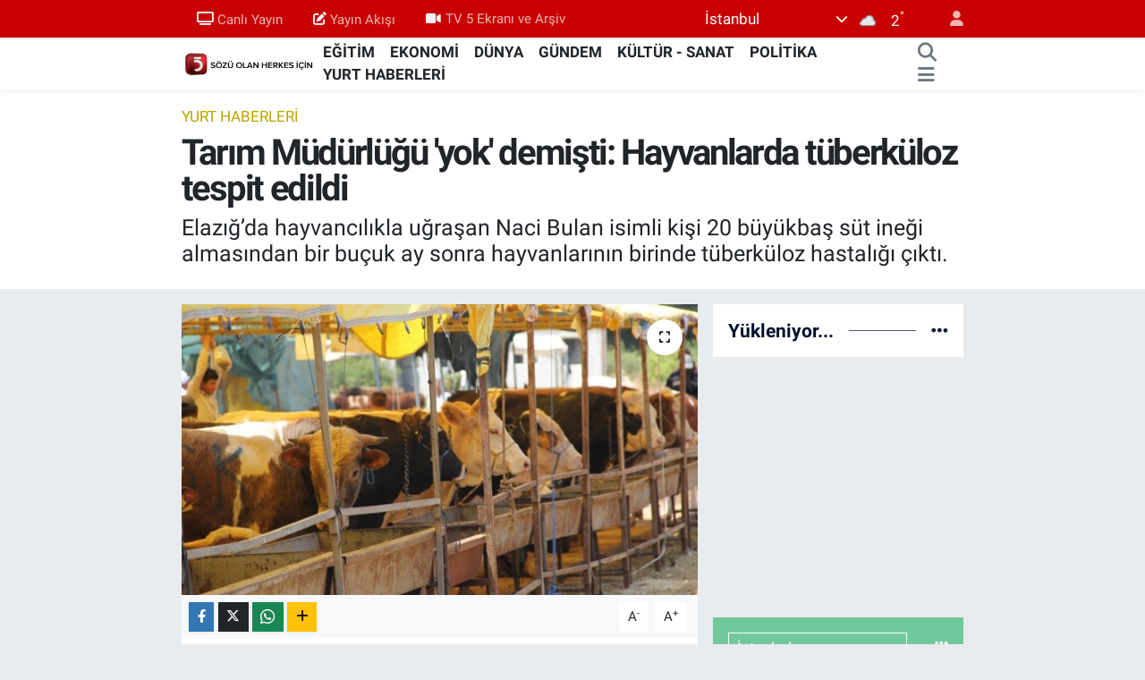

--- FILE ---
content_type: text/html; charset=utf-8
request_url: https://www.tv5.com.tr/tarim-mudurlugu-yok-demisti-hayvanlarda-tuberkuloz-tespit-edildi
body_size: 32064
content:
<!DOCTYPE html>
<html lang="tr" data-theme="flow">
<head>
<link rel="dns-prefetch" href="//www.tv5.com.tr">
<link rel="dns-prefetch" href="//tv5comtr.teimg.com">
<link rel="dns-prefetch" href="//static.tebilisim.com">
<link rel="dns-prefetch" href="//www.googletagmanager.com">
<link rel="dns-prefetch" href="//news.google.com">
<link rel="dns-prefetch" href="//cdn.weatherapi.com">
<link rel="dns-prefetch" href="//www.facebook.com">
<link rel="dns-prefetch" href="//www.twitter.com">
<link rel="dns-prefetch" href="//www.instagram.com">
<link rel="dns-prefetch" href="//www.youtube.com">
<link rel="dns-prefetch" href="//api.whatsapp.com">
<link rel="dns-prefetch" href="//x.com">
<link rel="dns-prefetch" href="//www.linkedin.com">
<link rel="dns-prefetch" href="//pinterest.com">
<link rel="dns-prefetch" href="//t.me">
<link rel="dns-prefetch" href="//pagead2.googlesyndication.com">
<link rel="dns-prefetch" href="//www.pinterest.com">
<link rel="dns-prefetch" href="//tebilisim.com">
<link rel="dns-prefetch" href="//facebook.com">
<link rel="dns-prefetch" href="//twitter.com">
<link rel="dns-prefetch" href="//www.google.com">
<link rel="dns-prefetch" href="//cdn.onesignal.com">

    <meta charset="utf-8">
<title>Tarım Müdürlüğü &#039;yok&#039; demişti: Hayvanlarda tüberküloz tespit edildi - TV5</title>
<meta name="description" content="Elazığ’da hayvancılıkla uğraşan Naci Bulan isimli kişi 20 büyükbaş süt ineği almasından bir buçuk ay sonra hayvanlarının birinde tüberküloz hastalığı çıktı.">
<meta name="keywords" content="tarım, müdürlüğü, hayvan, tüberküloz, Elazığ">
<link rel="canonical" href="https://www.tv5.com.tr/tarim-mudurlugu-yok-demisti-hayvanlarda-tuberkuloz-tespit-edildi">
<meta name="viewport" content="width=device-width,initial-scale=1">
<meta name="X-UA-Compatible" content="IE=edge">
<meta name="robots" content="max-image-preview:large">
<meta name="theme-color" content="#c80202">
<meta name="title" content="Tarım Müdürlüğü &#039;yok&#039; demişti: Hayvanlarda tüberküloz tespit edildi">
<meta name="articleSection" content="news">
<meta name="datePublished" content="2024-07-19T20:40:00+03:00">
<meta name="dateModified" content="2024-07-19T20:40:00+03:00">
<meta name="articleAuthor" content="Haber Merkezi">
<meta name="author" content="Haber Merkezi">
<link rel="amphtml" href="https://www.tv5.com.tr/tarim-mudurlugu-yok-demisti-hayvanlarda-tuberkuloz-tespit-edildi/amp">
<meta property="og:site_name" content="TV5 Haber">
<meta property="og:title" content="Tarım Müdürlüğü &#039;yok&#039; demişti: Hayvanlarda tüberküloz tespit edildi">
<meta property="og:description" content="Elazığ’da hayvancılıkla uğraşan Naci Bulan isimli kişi 20 büyükbaş süt ineği almasından bir buçuk ay sonra hayvanlarının birinde tüberküloz hastalığı çıktı.">
<meta property="og:url" content="https://www.tv5.com.tr/tarim-mudurlugu-yok-demisti-hayvanlarda-tuberkuloz-tespit-edildi">
<meta property="og:image" content="https://tv5comtr.teimg.com/tv5-com-tr/uploads/2023/06/780x411-izmirde-kurban-pazarlarinda-hareketlilik-basladi-buyukbas-ve-kucukbas-kurbanlik-fiyatlari-ne-kadar-1655800134965.jpg">
<meta property="og:type" content="article">
<meta property="og:article:published_time" content="2024-07-19T20:40:00+03:00">
<meta property="og:article:modified_time" content="2024-07-19T20:40:00+03:00">
<meta name="twitter:card" content="summary_large_image">
<meta name="twitter:site" content="@tv5televizyonu">
<meta name="twitter:title" content="Tarım Müdürlüğü &#039;yok&#039; demişti: Hayvanlarda tüberküloz tespit edildi">
<meta name="twitter:description" content="Elazığ’da hayvancılıkla uğraşan Naci Bulan isimli kişi 20 büyükbaş süt ineği almasından bir buçuk ay sonra hayvanlarının birinde tüberküloz hastalığı çıktı.">
<meta name="twitter:image" content="https://tv5comtr.teimg.com/tv5-com-tr/uploads/2023/06/780x411-izmirde-kurban-pazarlarinda-hareketlilik-basladi-buyukbas-ve-kucukbas-kurbanlik-fiyatlari-ne-kadar-1655800134965.jpg">
<meta name="twitter:url" content="https://www.tv5.com.tr/tarim-mudurlugu-yok-demisti-hayvanlarda-tuberkuloz-tespit-edildi">
<link rel="shortcut icon" type="image/x-icon" href="https://tv5comtr.teimg.com/tv5-com-tr/uploads/2023/02/tv5-logo-orjinal.png">
<link rel="manifest" href="https://www.tv5.com.tr/manifest.json?v=6.6.4" />
<link rel="preload" href="https://static.tebilisim.com/flow/assets/css/font-awesome/fa-solid-900.woff2" as="font" type="font/woff2" crossorigin />
<link rel="preload" href="https://static.tebilisim.com/flow/assets/css/font-awesome/fa-brands-400.woff2" as="font" type="font/woff2" crossorigin />
<link rel="preload" href="https://static.tebilisim.com/flow/assets/css/weather-icons/font/weathericons-regular-webfont.woff2" as="font" type="font/woff2" crossorigin />
<link rel="preload" href="https://static.tebilisim.com/flow/vendor/te/fonts/roboto/KFOlCnqEu92Fr1MmEU9fBBc4AMP6lQ.woff2" as="font" type="font/woff2" crossorigin />
<link rel="preload" href="https://static.tebilisim.com/flow/vendor/te/fonts/roboto/KFOlCnqEu92Fr1MmEU9fChc4AMP6lbBP.woff2" as="font" type="font/woff2" crossorigin />
<link rel="preload" href="https://static.tebilisim.com/flow/vendor/te/fonts/roboto/KFOlCnqEu92Fr1MmWUlfBBc4AMP6lQ.woff2" as="font" type="font/woff2" crossorigin />
<link rel="preload" href="https://static.tebilisim.com/flow/vendor/te/fonts/roboto/KFOlCnqEu92Fr1MmWUlfChc4AMP6lbBP.woff2" as="font" type="font/woff2" crossorigin />
<link rel="preload" href="https://static.tebilisim.com/flow/vendor/te/fonts/roboto/KFOmCnqEu92Fr1Mu4mxKKTU1Kg.woff2" as="font" type="font/woff2" crossorigin />
<link rel="preload" href="https://static.tebilisim.com/flow/vendor/te/fonts/roboto/KFOmCnqEu92Fr1Mu7GxKKTU1Kvnz.woff2" as="font" type="font/woff2" crossorigin />


<link rel="preload" as="style" href="https://static.tebilisim.com/flow/vendor/te/fonts/roboto.css?v=6.6.4">
<link rel="stylesheet" href="https://static.tebilisim.com/flow/vendor/te/fonts/roboto.css?v=6.6.4">

<style>:root {
        --te-link-color: #333;
        --te-link-hover-color: #000;
        --te-font: "Roboto";
        --te-secondary-font: "Roboto";
        --te-h1-font-size: 40px;
        --te-color: #c80202;
        --te-hover-color: #00122e;
        --mm-ocd-width: 85%!important; /*  Mobil Menü Genişliği */
        --swiper-theme-color: var(--te-color)!important;
        --header-13-color: #ffc107;
    }</style><link rel="preload" as="style" href="https://static.tebilisim.com/flow/assets/vendor/bootstrap/css/bootstrap.min.css?v=6.6.4">
<link rel="stylesheet" href="https://static.tebilisim.com/flow/assets/vendor/bootstrap/css/bootstrap.min.css?v=6.6.4">
<link rel="preload" as="style" href="https://static.tebilisim.com/flow/assets/css/app6.6.4.min.css">
<link rel="stylesheet" href="https://static.tebilisim.com/flow/assets/css/app6.6.4.min.css">



<script type="application/ld+json">{"@context":"https:\/\/schema.org","@type":"WebSite","url":"https:\/\/www.tv5.com.tr","potentialAction":{"@type":"SearchAction","target":"https:\/\/www.tv5.com.tr\/arama?q={query}","query-input":"required name=query"}}</script>

<script type="application/ld+json">{"@context":"https:\/\/schema.org","@type":"NewsMediaOrganization","url":"https:\/\/www.tv5.com.tr","name":"TV5","logo":"https:\/\/tv5comtr.teimg.com\/tv5-com-tr\/uploads\/2022\/06\/is-1.gif","sameAs":["https:\/\/www.facebook.com\/tv5televizyonu","https:\/\/www.twitter.com\/tv5televizyonu","tv5","https:\/\/www.youtube.com\/TV5televizyon","https:\/\/www.instagram.com\/tv5televizyonu"]}</script>

<script type="application/ld+json">{"@context":"https:\/\/schema.org","@graph":[{"@type":"SiteNavigationElement","name":"Ana Sayfa","url":"https:\/\/www.tv5.com.tr","@id":"https:\/\/www.tv5.com.tr"},{"@type":"SiteNavigationElement","name":"G\u00dcNDEM","url":"https:\/\/www.tv5.com.tr\/gundem","@id":"https:\/\/www.tv5.com.tr\/gundem"},{"@type":"SiteNavigationElement","name":"POL\u0130T\u0130KA","url":"https:\/\/www.tv5.com.tr\/politika","@id":"https:\/\/www.tv5.com.tr\/politika"},{"@type":"SiteNavigationElement","name":"D\u00dcNYA","url":"https:\/\/www.tv5.com.tr\/dunya","@id":"https:\/\/www.tv5.com.tr\/dunya"},{"@type":"SiteNavigationElement","name":"EKONOM\u0130","url":"https:\/\/www.tv5.com.tr\/ekonomi","@id":"https:\/\/www.tv5.com.tr\/ekonomi"},{"@type":"SiteNavigationElement","name":"K\u00dcLT\u00dcR - SANAT","url":"https:\/\/www.tv5.com.tr\/kultur-sanat","@id":"https:\/\/www.tv5.com.tr\/kultur-sanat"},{"@type":"SiteNavigationElement","name":"SPOR","url":"https:\/\/www.tv5.com.tr\/spor","@id":"https:\/\/www.tv5.com.tr\/spor"},{"@type":"SiteNavigationElement","name":"YA\u015eAM","url":"https:\/\/www.tv5.com.tr\/yasam","@id":"https:\/\/www.tv5.com.tr\/yasam"},{"@type":"SiteNavigationElement","name":"MEDYA","url":"https:\/\/www.tv5.com.tr\/medya","@id":"https:\/\/www.tv5.com.tr\/medya"},{"@type":"SiteNavigationElement","name":"YURT HABERLER\u0130","url":"https:\/\/www.tv5.com.tr\/yurt-haberleri","@id":"https:\/\/www.tv5.com.tr\/yurt-haberleri"},{"@type":"SiteNavigationElement","name":"SA\u011eLIK","url":"https:\/\/www.tv5.com.tr\/saglik","@id":"https:\/\/www.tv5.com.tr\/saglik"},{"@type":"SiteNavigationElement","name":"TAR\u0130H","url":"https:\/\/www.tv5.com.tr\/tarih","@id":"https:\/\/www.tv5.com.tr\/tarih"},{"@type":"SiteNavigationElement","name":"B\u0130L\u0130M VE TEKNOLOJ\u0130","url":"https:\/\/www.tv5.com.tr\/bilim-ve-teknoloji","@id":"https:\/\/www.tv5.com.tr\/bilim-ve-teknoloji"},{"@type":"SiteNavigationElement","name":"YEREL Y\u00d6NET\u0130M","url":"https:\/\/www.tv5.com.tr\/yerel-yonetim","@id":"https:\/\/www.tv5.com.tr\/yerel-yonetim"},{"@type":"SiteNavigationElement","name":"E\u011e\u0130T\u0130M","url":"https:\/\/www.tv5.com.tr\/egitim","@id":"https:\/\/www.tv5.com.tr\/egitim"},{"@type":"SiteNavigationElement","name":"\u015eEH\u0130R HABERLER\u0130","url":"https:\/\/www.tv5.com.tr\/sehir-haberleri","@id":"https:\/\/www.tv5.com.tr\/sehir-haberleri"},{"@type":"SiteNavigationElement","name":"\u0130SLAM\u0130 B\u0130LG\u0130LER","url":"https:\/\/www.tv5.com.tr\/islami-bilgiler","@id":"https:\/\/www.tv5.com.tr\/islami-bilgiler"},{"@type":"SiteNavigationElement","name":"TBMM","url":"https:\/\/www.tv5.com.tr\/tbmm","@id":"https:\/\/www.tv5.com.tr\/tbmm"},{"@type":"SiteNavigationElement","name":"GAZZE","url":"https:\/\/www.tv5.com.tr\/gazze","@id":"https:\/\/www.tv5.com.tr\/gazze"},{"@type":"SiteNavigationElement","name":"Ankara","url":"https:\/\/www.tv5.com.tr\/ankara-6","@id":"https:\/\/www.tv5.com.tr\/ankara-6"},{"@type":"SiteNavigationElement","name":"Ankara","url":"https:\/\/www.tv5.com.tr\/ankara-7","@id":"https:\/\/www.tv5.com.tr\/ankara-7"},{"@type":"SiteNavigationElement","name":"Haseke","url":"https:\/\/www.tv5.com.tr\/haseke","@id":"https:\/\/www.tv5.com.tr\/haseke"},{"@type":"SiteNavigationElement","name":"\u0130leti\u015fim","url":"https:\/\/www.tv5.com.tr\/iletisim","@id":"https:\/\/www.tv5.com.tr\/iletisim"},{"@type":"SiteNavigationElement","name":"Yay\u0131n Ak\u0131\u015f\u0131","url":"https:\/\/www.tv5.com.tr\/yayin-akisi-2","@id":"https:\/\/www.tv5.com.tr\/yayin-akisi-2"},{"@type":"SiteNavigationElement","name":"Canl\u0131 Yay\u0131n","url":"https:\/\/www.tv5.com.tr\/canli-yayin","@id":"https:\/\/www.tv5.com.tr\/canli-yayin"},{"@type":"SiteNavigationElement","name":"Reklam \u0130\u00e7in","url":"https:\/\/www.tv5.com.tr\/reklam-icin","@id":"https:\/\/www.tv5.com.tr\/reklam-icin"},{"@type":"SiteNavigationElement","name":"Se\u00e7im 2023","url":"https:\/\/www.tv5.com.tr\/secim-2023","@id":"https:\/\/www.tv5.com.tr\/secim-2023"},{"@type":"SiteNavigationElement","name":"Gizlilik S\u00f6zle\u015fmesi","url":"https:\/\/www.tv5.com.tr\/gizlilik-sozlesmesi","@id":"https:\/\/www.tv5.com.tr\/gizlilik-sozlesmesi"},{"@type":"SiteNavigationElement","name":"canl\u0131 test","url":"https:\/\/www.tv5.com.tr\/canli-test","@id":"https:\/\/www.tv5.com.tr\/canli-test"},{"@type":"SiteNavigationElement","name":"Yazarlar","url":"https:\/\/www.tv5.com.tr\/yazarlar","@id":"https:\/\/www.tv5.com.tr\/yazarlar"},{"@type":"SiteNavigationElement","name":"Foto Galeri","url":"https:\/\/www.tv5.com.tr\/foto-galeri","@id":"https:\/\/www.tv5.com.tr\/foto-galeri"},{"@type":"SiteNavigationElement","name":"Video Galeri","url":"https:\/\/www.tv5.com.tr\/video","@id":"https:\/\/www.tv5.com.tr\/video"},{"@type":"SiteNavigationElement","name":"Biyografiler","url":"https:\/\/www.tv5.com.tr\/biyografi","@id":"https:\/\/www.tv5.com.tr\/biyografi"},{"@type":"SiteNavigationElement","name":"R\u00f6portajlar","url":"https:\/\/www.tv5.com.tr\/roportaj","@id":"https:\/\/www.tv5.com.tr\/roportaj"},{"@type":"SiteNavigationElement","name":"Anketler","url":"https:\/\/www.tv5.com.tr\/anketler","@id":"https:\/\/www.tv5.com.tr\/anketler"},{"@type":"SiteNavigationElement","name":"\u0130stanbul Bug\u00fcn, Yar\u0131n ve 1 Haftal\u0131k Hava Durumu Tahmini","url":"https:\/\/www.tv5.com.tr\/istanbul-hava-durumu","@id":"https:\/\/www.tv5.com.tr\/istanbul-hava-durumu"},{"@type":"SiteNavigationElement","name":"\u0130stanbul Namaz Vakitleri","url":"https:\/\/www.tv5.com.tr\/istanbul-namaz-vakitleri","@id":"https:\/\/www.tv5.com.tr\/istanbul-namaz-vakitleri"},{"@type":"SiteNavigationElement","name":"Puan Durumu ve Fikst\u00fcr","url":"https:\/\/www.tv5.com.tr\/futbol\/st-super-lig-puan-durumu-ve-fikstur","@id":"https:\/\/www.tv5.com.tr\/futbol\/st-super-lig-puan-durumu-ve-fikstur"}]}</script>

<script type="application/ld+json">{"@context":"https:\/\/schema.org","@type":"BreadcrumbList","itemListElement":[{"@type":"ListItem","position":1,"item":{"@type":"Thing","@id":"https:\/\/www.tv5.com.tr","name":"Haberler"}}]}</script>
<script type="application/ld+json">{"@context":"https:\/\/schema.org","@type":"NewsArticle","headline":"Tar\u0131m M\u00fcd\u00fcrl\u00fc\u011f\u00fc 'yok' demi\u015fti: Hayvanlarda t\u00fcberk\u00fcloz tespit edildi","articleSection":"YURT HABERLER\u0130","dateCreated":"2024-07-19T20:40:00+03:00","datePublished":"2024-07-19T20:40:00+03:00","dateModified":"2024-07-19T20:40:00+03:00","wordCount":720,"genre":"news","mainEntityOfPage":{"@type":"WebPage","@id":"https:\/\/www.tv5.com.tr\/tarim-mudurlugu-yok-demisti-hayvanlarda-tuberkuloz-tespit-edildi"},"articleBody":"<p><strong>Tar\u0131m M\u00fcd\u00fcrl\u00fc\u011f\u00fc 'yok' demi\u015fti: Hayvanlarda tespit edildi<\/strong><\/p>\r\n\r\n<p>Elaz\u0131\u011f\u2019da hayvanc\u0131l\u0131kla u\u011fra\u015fan Naci Bulan isimli ki\u015fi 20 b\u00fcy\u00fckba\u015f s\u00fct ine\u011fi almas\u0131ndan bir bu\u00e7uk ay sonra hayvanlar\u0131n\u0131n birinde t\u00fcberk\u00fcloz hastal\u0131\u011f\u0131 \u00e7\u0131kt\u0131. Bulan, Cimer\u2019e yazd\u0131\u011f\u0131 yaz\u0131 sonras\u0131nda Tar\u0131m ve Hayvanc\u0131l\u0131k \u0130l M\u00fcd\u00fcrl\u00fc\u011f\u00fc yetkilileri hayvanlara yapt\u0131\u011f\u0131 testte 10 hayvanda daha t\u00fcberk\u00fcloz hastal\u0131\u011f\u0131 tespit edilmesine ra\u011fmen kalan 10 hayvanda ise t\u00fcberk\u00fcloz te\u015fhisi koymad\u0131. Bulan, \u00f6zelde yapt\u0131rd\u0131\u011f\u0131 testte 10 hayvan\u0131nda da t\u00fcberk\u00fcloz hastal\u0131\u011f\u0131 tespit edildi.<\/p>\r\n\r\n<p><\/p>\r\n\r\n<p><strong>Tar\u0131m M\u00fcd\u00fcrl\u00fc\u011f\u00fc 'yok' demi\u015fti: Hayvanlarda tespit edildi<\/strong><\/p>\r\n\r\n<p>Elaz\u0131\u011f\u2019\u0131n merkeze ba\u011fl\u0131 Uzuntarla k\u00f6y\u00fcnde hayvanc\u0131l\u0131kla u\u011fra\u015fan Naci Buran, Ahmet Demir isimli ki\u015fiden 2 bu\u00e7uk milyona 20 ba\u015f s\u00fct ine\u011fi ald\u0131. Aradan bir bu\u00e7uk ay sonra bir hayvan\u0131nda t\u00fcberk\u00fcloz tespit edilen Naci Buran, Cimer\u2019e yapt\u0131\u011f\u0131 \u015fik\u00e2yet sonras\u0131nda Elaz\u0131\u011f \u0130l Tar\u0131m ve Hayvanc\u0131l\u0131\u011f\u0131 yetkilileri, Buran\u2019\u0131n hayvanlar\u0131na yapt\u0131\u011f\u0131 testte 10 hayvan\u0131nda daha t\u00fcberk\u00fcloz tespit etmesine ra\u011fmen kalan 10 hayvan\u0131nda t\u00fcberk\u00fcloz te\u015fhisi koymad\u0131. Buran, \u00f6zel veterinerlere yapt\u0131rd\u0131\u011f\u0131 testte ise kalan hayvanlar\u0131n\u0131n ise t\u00fcberk\u00fcloz hastal\u0131\u011f\u0131 oldu\u011fu ortaya \u00e7\u0131kt\u0131.<\/p>\r\n\r\n<p><img alt=\"Tar\u0131m M\u00fcd\u00fcrl\u00fc\u011f\u00fc\" class=\"detail-photo img-fluid\" src=\"https:\/\/tv5comtr.teimg.com\/tv5-com-tr\/uploads\/2024\/07\/tarim-mudurlugu.jpg\" \/><\/p>\r\n\r\n<p><strong>TARIM M\u00dcD\u00dcRL\u00dc\u011e\u00dcN\u00dcN \u2018T\u00dcBERK\u00dcLOZ YOK\u2018 DED\u0130\u011e\u0130 HAYVANLAR HASTALIKLI \u00c7IKTI<\/strong><\/p>\r\n\r\n<p>Yakla\u015f\u0131k be\u015f ay \u00f6nce Ahmet Demir isimli ki\u015fiden 20 ba\u015f s\u00fct ine\u011fini 2 bu\u00e7uk milyona sat\u0131n ald\u0131\u011f\u0131n\u0131 belirten besici Naci Buran, \u015funlar\u0131 s\u00f6yledi:<\/p>\r\n\r\n<p>* \"Ald\u0131\u011f\u0131m hayvanlar\u0131n\u0131n paras\u0131n\u0131 bir miktar\u0131n\u0131 pe\u015fin di\u011fer k\u0131sm\u0131n\u0131 ise banka kredisi \u00e7eker \u00f6dedim. Bu hayvanlar\u0131 ald\u0131ktan sonra aradan yakla\u015f\u0131k bir bu\u00e7uk ay ge\u00e7ti bu hayvanlardan birisinin s\u00fct\u00fc kesildi. Veteriner raporuyla ben bu hayvan\u0131m\u0131 kesime g\u00f6t\u00fcrd\u00fcm kesimhanede t\u00fcberk\u00fcloz hastal\u0131\u011f\u0131 \u00e7\u0131kt\u0131. Tar\u0131m ve Hayvanc\u0131l\u0131k \u0130l M\u00fcd\u00fcrl\u00fc\u011f\u00fcnden gelen yetkililerle g\u00f6r\u00fc\u015ft\u00fcm, yetkililer bu hastal\u0131\u011f\u0131n tehlikeli oldu\u011funu bu hayvan\u0131n etinin imha olmas\u0131 gerekti\u011fini s\u00f6ylediler ve bu g\u00f6revliler benim ah\u0131r\u0131m\u0131 b\u00f6ld\u00fcler.<\/p>\r\n\r\n<p>* C\u0130MER\u2019e ba\u015fvurdum sonras\u0131nda ise tar\u0131m m\u00fcd\u00fcrl\u00fc\u011f\u00fcnden geldiler hayvanlar\u0131m\u0131n bir k\u0131sm\u0131n\u0131 t\u00fcberk\u00fcloz hastal\u0131\u011f\u0131 var m\u0131 diye test yapt\u0131lar bir k\u0131sm\u0131n\u0131 ise yapmad\u0131lar. Sonras\u0131nda ise C\u0130MER\u2019e tekrar ba\u015fvurdu\u011fumda tar\u0131m m\u00fcd\u00fcrl\u00fc\u011f\u00fc yetkililer tekrar geldi ve 9 hayvan\u0131mda t\u00fcberk\u00fcloz oldu\u011funu tespit etti. \u0130lk hayvan\u0131mda t\u00fcberk\u00fcloz hastal\u0131\u011f\u0131 \u00e7\u0131k\u0131nca ben \u00f6zel test yapt\u0131rd\u0131m ve hepsinde t\u00fcberk\u00fcloz hastal\u0131\u011f\u0131 \u00e7\u0131kt\u0131 ancak Tar\u0131m \u0130l M\u00fcd\u00fcrl\u00fc\u011f\u00fc diyor ki bu kalan 10 hayvan\u0131mda t\u00fcberk\u00fcloz hastal\u0131\u011f\u0131 olmad\u0131\u011f\u0131n\u0131 s\u00f6yledi. Ancak \u00f6zelde yapt\u0131rd\u0131\u011f\u0131m testte ise kalan 10 hayvan\u0131mda da t\u00fcberk\u00fcloz hastal\u0131\u011f\u0131 oldu\u011fu tespit edildi.\"<\/p>\r\n\r\n<p><\/p>\r\n\r\n<p><strong>\"SU\u00c7U BEN \u0130\u015eLEM\u0130\u015e OLSAYDIM DEM\u0130R PARMAKLILAR ARASINDAYDIM\"<\/strong><\/p>\r\n\r\n<p>Tar\u0131m ve Hayvanc\u0131l\u0131k \u0130l M\u00fcd\u00fcrl\u00fc\u011f\u00fc yetkililerinin kalan hayvanlarda da test yap\u0131lmas\u0131n\u0131 talep eden Buran, \u015fu ifadeleri kulland\u0131:<\/p>\r\n\r\n<p>* \"Tar\u0131m \u0130l M\u00fcd\u00fcrl\u00fc\u011f\u00fc yetkililer gelsin kalan bu 10 hayvan\u0131mda t\u00fcberk\u00fcloz hastal\u0131\u011f\u0131 var m\u0131 yok mu test yaps\u0131nlar. Kalan 10 hayvan\u0131mda t\u00fcberk\u00fcloz hastal\u0131\u011f\u0131 var hayvanlar\u0131mda hastal\u0131k olmas\u0131ndan dolay\u0131 zor duruma d\u00fc\u015ft\u00fcm ma\u011fduriyetimin giderilmesini istiyorum. Her g\u00fcn bu hayvanlara 4 bin lira masraf yap\u0131yorum bilirki\u015fi gelsin baks\u0131n her hayvan bir \u00f6\u011f\u00fcnde 5 kilo yem yer \u00fc\u00e7 sefer yedi\u011finde 15 kilo yapar. 20 tane hayvan\u0131ma her g\u00fcn 4 bin liral\u0131k yem ve saman veriyorum.<\/p>\r\n\r\n<p>* Yetkililerin gelip bu hayvanlara test edip kesimlerini ger\u00e7ekle\u015ftirmelerini istiyorum. Tar\u0131m ve Hayvanc\u0131l\u0131k yetkilileri b\u00fcy\u00fck i\u015fletmeleri korumak i\u00e7in kendi bildikleri gibi yap\u0131yorlar ben test yapt\u0131rd\u0131m 20 hayvan\u0131mda hastal\u0131k \u00e7\u0131kt\u0131. Bana hastal\u0131kl\u0131 mal sat\u0131ld\u0131 yetkililerin bu sorunuma el atmalar\u0131n\u0131 ve ma\u011fduriyetimi gidermelerini istiyorum. Bu hayvanlar\u0131n bana satan Ahmet Demir hakk\u0131nda Cumhuriyet savc\u0131l\u0131\u011f\u0131na su\u00e7 duyurusunda bulundum. Bu su\u00e7u ben i\u015flemi\u015f olsayd\u0131m \u00e7oktan elime kelep\u00e7e vurulmu\u015f demir parmakl\u0131klar aras\u0131ndayd\u0131m su\u00e7lu olmad\u0131\u011f\u0131m i\u00e7in b\u00f6yle s\u00fcr\u00fcn\u00fcyorum.\"<\/p>\r\n\r\n<p><img alt=\"S\u0131\u011f\u0131r Manda\" class=\"detail-photo img-fluid\" src=\"https:\/\/tv5comtr.teimg.com\/tv5-com-tr\/uploads\/2024\/07\/sigir-manda.jpg\" \/><\/p>","description":"Elaz\u0131\u011f\u2019da hayvanc\u0131l\u0131kla u\u011fra\u015fan Naci Bulan isimli ki\u015fi 20 b\u00fcy\u00fckba\u015f s\u00fct ine\u011fi almas\u0131ndan bir bu\u00e7uk ay sonra hayvanlar\u0131n\u0131n birinde t\u00fcberk\u00fcloz hastal\u0131\u011f\u0131 \u00e7\u0131kt\u0131.","inLanguage":"tr-TR","keywords":["tar\u0131m","m\u00fcd\u00fcrl\u00fc\u011f\u00fc","hayvan","t\u00fcberk\u00fcloz","Elaz\u0131\u011f"],"image":{"@type":"ImageObject","url":"https:\/\/tv5comtr.teimg.com\/crop\/1280x720\/tv5-com-tr\/uploads\/2023\/06\/780x411-izmirde-kurban-pazarlarinda-hareketlilik-basladi-buyukbas-ve-kucukbas-kurbanlik-fiyatlari-ne-kadar-1655800134965.jpg","width":"1280","height":"720","caption":"Tar\u0131m M\u00fcd\u00fcrl\u00fc\u011f\u00fc 'yok' demi\u015fti: Hayvanlarda t\u00fcberk\u00fcloz tespit edildi"},"publishingPrinciples":"https:\/\/www.tv5.com.tr\/gizlilik-sozlesmesi","isFamilyFriendly":"http:\/\/schema.org\/True","isAccessibleForFree":"http:\/\/schema.org\/True","publisher":{"@type":"Organization","name":"TV5","image":"https:\/\/tv5comtr.teimg.com\/tv5-com-tr\/uploads\/2022\/06\/is-1.gif","logo":{"@type":"ImageObject","url":"https:\/\/tv5comtr.teimg.com\/tv5-com-tr\/uploads\/2022\/06\/is-1.gif","width":"640","height":"375"}},"author":{"@type":"Person","name":"TV5","honorificPrefix":"","jobTitle":"","url":null}}</script>


<!-- Google tag (gtag.js) -->
<script async src="https://www.googletagmanager.com/gtag/js?id=G-RDD9S16YEF" data-cfasync="false"></script>
<script data-cfasync="false">
	window.dataLayer = window.dataLayer || [];
	function gtag(){dataLayer.push(arguments);}
	gtag('js', new Date());
	gtag('config', 'G-RDD9S16YEF');
</script>


<style>
.mega-menu {z-index: 9999 !important;}
@media screen and (min-width: 1620px) {
    .container {width: 1280px!important; max-width: 1280px!important;}
    #ad_36 {margin-right: 15px !important;}
    #ad_9 {margin-left: 15px !important;}
}

@media screen and (min-width: 1325px) and (max-width: 1620px) {
    .container {width: 1100px!important; max-width: 1100px!important;}
    #ad_36 {margin-right: 100px !important;}
    #ad_9 {margin-left: 100px !important;}
}
@media screen and (min-width: 1295px) and (max-width: 1325px) {
    .container {width: 990px!important; max-width: 990px!important;}
    #ad_36 {margin-right: 165px !important;}
    #ad_9 {margin-left: 165px !important;}
}
@media screen and (min-width: 1200px) and (max-width: 1295px) {
    .container {width: 900px!important; max-width: 900px!important;}
    #ad_36 {margin-right: 210px !important;}
    #ad_9 {margin-left: 210px !important;}

}
</style><script async type="application/javascript"
src="https://news.google.com/swg/js/v1/swg-basic.js"></script>
<script>
(self.SWG_BASIC = self.SWG_BASIC || []).push( basicSubscriptions => {
basicSubscriptions.init({
type: "NewsArticle",
isPartOfType: ["Product"],
isPartOfProductId: "CAowgvq7DA:openaccess",
clientOptions: { theme: "light", lang: "tr" },
});
});
</script>





</head>




<body class="d-flex flex-column min-vh-100">

    
    

    <header class="header-4">
    <div class="top-header d-none d-lg-block">
        <div class="container">
            <div class="d-flex justify-content-between align-items-center">

                <ul  class="top-menu nav small sticky-top">
        <li class="nav-item   ">
        <a href="/canli-yayin" class="nav-link pe-3" target="_self" title="Canlı Yayın"><i class="fa fa-tv me-1 text-light mr-1"></i>Canlı Yayın</a>
        
    </li>
        <li class="nav-item   ">
        <a href="/yayin-akisi-2" class="nav-link pe-3" target="_self" title="Yayın Akışı"><i class="fa fa-edit me-1 text-light mr-1"></i>Yayın Akışı</a>
        
    </li>
        <li class="nav-item   ">
        <a href="https://www.tv5.com.tr/video" class="nav-link pe-3" target="_self" title="TV 5 Ekranı ve Arşiv"><i class="fa fa-video me-1 text-light mr-1"></i>TV 5 Ekranı ve Arşiv</a>
        
    </li>
    </ul>


                                    <div class="position-relative overflow-hidden ms-auto text-end" style="height: 36px;">
                        <!-- PİYASALAR -->
<div class="newsticker mini small">
    <ul class="newsticker__list list-unstyled" data-header="4">
                <li class="newsticker__item col dolar">DOLAR
            <span class="text-success"><i class="fa fa-caret-up"></i></span>
            <span class="value">43,2992</span>
            <span class="text-success">%0.05</span>
        </li>
                <li class="newsticker__item col euro">EURO
            <span class="text-success"><i class="fa fa-caret-up"></i></span>
            <span class="value">50,7746</span>
            <span class="text-success">%0.02</span>
        </li>
                <li class="newsticker__item col sterlin">STERLİN
            <span class="text-success"><i class="fa fa-caret-up"></i></span>
            <span class="value">58,2483</span>
            <span class="text-success">%0.11</span>
        </li>
                <li class="newsticker__item col altin">G.ALTIN
            <span class="text-success"><i class="fa fa-caret-up"></i></span>
            <span class="value">6739.24</span>
            <span class="text-success">%1.99</span>
        </li>
                <li class="newsticker__item col bist">BİST100
            <span class="text-secondary"><i class="fa fa-caret-right"></i></span>
            <span class="value">12.806</span>
            <span class="text-secondary">%0</span>
        </li>
                <li class="newsticker__item col btc">BITCOIN
            <span class="text-danger"><i class="fa fa-caret-down"></i></span>
            <span class="value">89.740,13</span>
            <span class="text-danger">%-2.02</span>
        </li>
            </ul>
</div>


                    </div>
                    <div class="d-flex justify-content-end align-items-center text-light ms-4 weather-widget mini">
                        <!-- HAVA DURUMU -->

            <div class="weather d-none d-xl-block me-2" data-header="4">
            <div class="custom-selectbox text-white" onclick="toggleDropdown(this)" style="width: 100%">
    <div class="d-flex justify-content-between align-items-center">
        <span style="">İstanbul</span>
        <i class="fas fa-chevron-down" style="font-size: 14px"></i>
    </div>
    <ul class="bg-white text-dark overflow-widget" style="min-height: 100px; max-height: 300px">
                    <li>
                <a href="https://www.tv5.com.tr/adana-hava-durumu" title="Adana Hava Durumu" class="text-dark">
                    Adana
                </a>
            </li>
                    <li>
                <a href="https://www.tv5.com.tr/adiyaman-hava-durumu" title="Adıyaman Hava Durumu" class="text-dark">
                    Adıyaman
                </a>
            </li>
                    <li>
                <a href="https://www.tv5.com.tr/afyonkarahisar-hava-durumu" title="Afyonkarahisar Hava Durumu" class="text-dark">
                    Afyonkarahisar
                </a>
            </li>
                    <li>
                <a href="https://www.tv5.com.tr/agri-hava-durumu" title="Ağrı Hava Durumu" class="text-dark">
                    Ağrı
                </a>
            </li>
                    <li>
                <a href="https://www.tv5.com.tr/aksaray-hava-durumu" title="Aksaray Hava Durumu" class="text-dark">
                    Aksaray
                </a>
            </li>
                    <li>
                <a href="https://www.tv5.com.tr/amasya-hava-durumu" title="Amasya Hava Durumu" class="text-dark">
                    Amasya
                </a>
            </li>
                    <li>
                <a href="https://www.tv5.com.tr/ankara-hava-durumu" title="Ankara Hava Durumu" class="text-dark">
                    Ankara
                </a>
            </li>
                    <li>
                <a href="https://www.tv5.com.tr/antalya-hava-durumu" title="Antalya Hava Durumu" class="text-dark">
                    Antalya
                </a>
            </li>
                    <li>
                <a href="https://www.tv5.com.tr/ardahan-hava-durumu" title="Ardahan Hava Durumu" class="text-dark">
                    Ardahan
                </a>
            </li>
                    <li>
                <a href="https://www.tv5.com.tr/artvin-hava-durumu" title="Artvin Hava Durumu" class="text-dark">
                    Artvin
                </a>
            </li>
                    <li>
                <a href="https://www.tv5.com.tr/aydin-hava-durumu" title="Aydın Hava Durumu" class="text-dark">
                    Aydın
                </a>
            </li>
                    <li>
                <a href="https://www.tv5.com.tr/balikesir-hava-durumu" title="Balıkesir Hava Durumu" class="text-dark">
                    Balıkesir
                </a>
            </li>
                    <li>
                <a href="https://www.tv5.com.tr/bartin-hava-durumu" title="Bartın Hava Durumu" class="text-dark">
                    Bartın
                </a>
            </li>
                    <li>
                <a href="https://www.tv5.com.tr/batman-hava-durumu" title="Batman Hava Durumu" class="text-dark">
                    Batman
                </a>
            </li>
                    <li>
                <a href="https://www.tv5.com.tr/bayburt-hava-durumu" title="Bayburt Hava Durumu" class="text-dark">
                    Bayburt
                </a>
            </li>
                    <li>
                <a href="https://www.tv5.com.tr/bilecik-hava-durumu" title="Bilecik Hava Durumu" class="text-dark">
                    Bilecik
                </a>
            </li>
                    <li>
                <a href="https://www.tv5.com.tr/bingol-hava-durumu" title="Bingöl Hava Durumu" class="text-dark">
                    Bingöl
                </a>
            </li>
                    <li>
                <a href="https://www.tv5.com.tr/bitlis-hava-durumu" title="Bitlis Hava Durumu" class="text-dark">
                    Bitlis
                </a>
            </li>
                    <li>
                <a href="https://www.tv5.com.tr/bolu-hava-durumu" title="Bolu Hava Durumu" class="text-dark">
                    Bolu
                </a>
            </li>
                    <li>
                <a href="https://www.tv5.com.tr/burdur-hava-durumu" title="Burdur Hava Durumu" class="text-dark">
                    Burdur
                </a>
            </li>
                    <li>
                <a href="https://www.tv5.com.tr/bursa-hava-durumu" title="Bursa Hava Durumu" class="text-dark">
                    Bursa
                </a>
            </li>
                    <li>
                <a href="https://www.tv5.com.tr/canakkale-hava-durumu" title="Çanakkale Hava Durumu" class="text-dark">
                    Çanakkale
                </a>
            </li>
                    <li>
                <a href="https://www.tv5.com.tr/cankiri-hava-durumu" title="Çankırı Hava Durumu" class="text-dark">
                    Çankırı
                </a>
            </li>
                    <li>
                <a href="https://www.tv5.com.tr/corum-hava-durumu" title="Çorum Hava Durumu" class="text-dark">
                    Çorum
                </a>
            </li>
                    <li>
                <a href="https://www.tv5.com.tr/denizli-hava-durumu" title="Denizli Hava Durumu" class="text-dark">
                    Denizli
                </a>
            </li>
                    <li>
                <a href="https://www.tv5.com.tr/diyarbakir-hava-durumu" title="Diyarbakır Hava Durumu" class="text-dark">
                    Diyarbakır
                </a>
            </li>
                    <li>
                <a href="https://www.tv5.com.tr/duzce-hava-durumu" title="Düzce Hava Durumu" class="text-dark">
                    Düzce
                </a>
            </li>
                    <li>
                <a href="https://www.tv5.com.tr/edirne-hava-durumu" title="Edirne Hava Durumu" class="text-dark">
                    Edirne
                </a>
            </li>
                    <li>
                <a href="https://www.tv5.com.tr/elazig-hava-durumu" title="Elazığ Hava Durumu" class="text-dark">
                    Elazığ
                </a>
            </li>
                    <li>
                <a href="https://www.tv5.com.tr/erzincan-hava-durumu" title="Erzincan Hava Durumu" class="text-dark">
                    Erzincan
                </a>
            </li>
                    <li>
                <a href="https://www.tv5.com.tr/erzurum-hava-durumu" title="Erzurum Hava Durumu" class="text-dark">
                    Erzurum
                </a>
            </li>
                    <li>
                <a href="https://www.tv5.com.tr/eskisehir-hava-durumu" title="Eskişehir Hava Durumu" class="text-dark">
                    Eskişehir
                </a>
            </li>
                    <li>
                <a href="https://www.tv5.com.tr/gaziantep-hava-durumu" title="Gaziantep Hava Durumu" class="text-dark">
                    Gaziantep
                </a>
            </li>
                    <li>
                <a href="https://www.tv5.com.tr/giresun-hava-durumu" title="Giresun Hava Durumu" class="text-dark">
                    Giresun
                </a>
            </li>
                    <li>
                <a href="https://www.tv5.com.tr/gumushane-hava-durumu" title="Gümüşhane Hava Durumu" class="text-dark">
                    Gümüşhane
                </a>
            </li>
                    <li>
                <a href="https://www.tv5.com.tr/hakkari-hava-durumu" title="Hakkari Hava Durumu" class="text-dark">
                    Hakkari
                </a>
            </li>
                    <li>
                <a href="https://www.tv5.com.tr/hatay-hava-durumu" title="Hatay Hava Durumu" class="text-dark">
                    Hatay
                </a>
            </li>
                    <li>
                <a href="https://www.tv5.com.tr/igdir-hava-durumu" title="Iğdır Hava Durumu" class="text-dark">
                    Iğdır
                </a>
            </li>
                    <li>
                <a href="https://www.tv5.com.tr/isparta-hava-durumu" title="Isparta Hava Durumu" class="text-dark">
                    Isparta
                </a>
            </li>
                    <li>
                <a href="https://www.tv5.com.tr/istanbul-hava-durumu" title="İstanbul Hava Durumu" class="text-dark">
                    İstanbul
                </a>
            </li>
                    <li>
                <a href="https://www.tv5.com.tr/izmir-hava-durumu" title="İzmir Hava Durumu" class="text-dark">
                    İzmir
                </a>
            </li>
                    <li>
                <a href="https://www.tv5.com.tr/kahramanmaras-hava-durumu" title="Kahramanmaraş Hava Durumu" class="text-dark">
                    Kahramanmaraş
                </a>
            </li>
                    <li>
                <a href="https://www.tv5.com.tr/karabuk-hava-durumu" title="Karabük Hava Durumu" class="text-dark">
                    Karabük
                </a>
            </li>
                    <li>
                <a href="https://www.tv5.com.tr/karaman-hava-durumu" title="Karaman Hava Durumu" class="text-dark">
                    Karaman
                </a>
            </li>
                    <li>
                <a href="https://www.tv5.com.tr/kars-hava-durumu" title="Kars Hava Durumu" class="text-dark">
                    Kars
                </a>
            </li>
                    <li>
                <a href="https://www.tv5.com.tr/kastamonu-hava-durumu" title="Kastamonu Hava Durumu" class="text-dark">
                    Kastamonu
                </a>
            </li>
                    <li>
                <a href="https://www.tv5.com.tr/kayseri-hava-durumu" title="Kayseri Hava Durumu" class="text-dark">
                    Kayseri
                </a>
            </li>
                    <li>
                <a href="https://www.tv5.com.tr/kirikkale-hava-durumu" title="Kırıkkale Hava Durumu" class="text-dark">
                    Kırıkkale
                </a>
            </li>
                    <li>
                <a href="https://www.tv5.com.tr/kirklareli-hava-durumu" title="Kırklareli Hava Durumu" class="text-dark">
                    Kırklareli
                </a>
            </li>
                    <li>
                <a href="https://www.tv5.com.tr/kirsehir-hava-durumu" title="Kırşehir Hava Durumu" class="text-dark">
                    Kırşehir
                </a>
            </li>
                    <li>
                <a href="https://www.tv5.com.tr/kilis-hava-durumu" title="Kilis Hava Durumu" class="text-dark">
                    Kilis
                </a>
            </li>
                    <li>
                <a href="https://www.tv5.com.tr/kocaeli-hava-durumu" title="Kocaeli Hava Durumu" class="text-dark">
                    Kocaeli
                </a>
            </li>
                    <li>
                <a href="https://www.tv5.com.tr/konya-hava-durumu" title="Konya Hava Durumu" class="text-dark">
                    Konya
                </a>
            </li>
                    <li>
                <a href="https://www.tv5.com.tr/kutahya-hava-durumu" title="Kütahya Hava Durumu" class="text-dark">
                    Kütahya
                </a>
            </li>
                    <li>
                <a href="https://www.tv5.com.tr/malatya-hava-durumu" title="Malatya Hava Durumu" class="text-dark">
                    Malatya
                </a>
            </li>
                    <li>
                <a href="https://www.tv5.com.tr/manisa-hava-durumu" title="Manisa Hava Durumu" class="text-dark">
                    Manisa
                </a>
            </li>
                    <li>
                <a href="https://www.tv5.com.tr/mardin-hava-durumu" title="Mardin Hava Durumu" class="text-dark">
                    Mardin
                </a>
            </li>
                    <li>
                <a href="https://www.tv5.com.tr/mersin-hava-durumu" title="Mersin Hava Durumu" class="text-dark">
                    Mersin
                </a>
            </li>
                    <li>
                <a href="https://www.tv5.com.tr/mugla-hava-durumu" title="Muğla Hava Durumu" class="text-dark">
                    Muğla
                </a>
            </li>
                    <li>
                <a href="https://www.tv5.com.tr/mus-hava-durumu" title="Muş Hava Durumu" class="text-dark">
                    Muş
                </a>
            </li>
                    <li>
                <a href="https://www.tv5.com.tr/nevsehir-hava-durumu" title="Nevşehir Hava Durumu" class="text-dark">
                    Nevşehir
                </a>
            </li>
                    <li>
                <a href="https://www.tv5.com.tr/nigde-hava-durumu" title="Niğde Hava Durumu" class="text-dark">
                    Niğde
                </a>
            </li>
                    <li>
                <a href="https://www.tv5.com.tr/ordu-hava-durumu" title="Ordu Hava Durumu" class="text-dark">
                    Ordu
                </a>
            </li>
                    <li>
                <a href="https://www.tv5.com.tr/osmaniye-hava-durumu" title="Osmaniye Hava Durumu" class="text-dark">
                    Osmaniye
                </a>
            </li>
                    <li>
                <a href="https://www.tv5.com.tr/rize-hava-durumu" title="Rize Hava Durumu" class="text-dark">
                    Rize
                </a>
            </li>
                    <li>
                <a href="https://www.tv5.com.tr/sakarya-hava-durumu" title="Sakarya Hava Durumu" class="text-dark">
                    Sakarya
                </a>
            </li>
                    <li>
                <a href="https://www.tv5.com.tr/samsun-hava-durumu" title="Samsun Hava Durumu" class="text-dark">
                    Samsun
                </a>
            </li>
                    <li>
                <a href="https://www.tv5.com.tr/siirt-hava-durumu" title="Siirt Hava Durumu" class="text-dark">
                    Siirt
                </a>
            </li>
                    <li>
                <a href="https://www.tv5.com.tr/sinop-hava-durumu" title="Sinop Hava Durumu" class="text-dark">
                    Sinop
                </a>
            </li>
                    <li>
                <a href="https://www.tv5.com.tr/sivas-hava-durumu" title="Sivas Hava Durumu" class="text-dark">
                    Sivas
                </a>
            </li>
                    <li>
                <a href="https://www.tv5.com.tr/sanliurfa-hava-durumu" title="Şanlıurfa Hava Durumu" class="text-dark">
                    Şanlıurfa
                </a>
            </li>
                    <li>
                <a href="https://www.tv5.com.tr/sirnak-hava-durumu" title="Şırnak Hava Durumu" class="text-dark">
                    Şırnak
                </a>
            </li>
                    <li>
                <a href="https://www.tv5.com.tr/tekirdag-hava-durumu" title="Tekirdağ Hava Durumu" class="text-dark">
                    Tekirdağ
                </a>
            </li>
                    <li>
                <a href="https://www.tv5.com.tr/tokat-hava-durumu" title="Tokat Hava Durumu" class="text-dark">
                    Tokat
                </a>
            </li>
                    <li>
                <a href="https://www.tv5.com.tr/trabzon-hava-durumu" title="Trabzon Hava Durumu" class="text-dark">
                    Trabzon
                </a>
            </li>
                    <li>
                <a href="https://www.tv5.com.tr/tunceli-hava-durumu" title="Tunceli Hava Durumu" class="text-dark">
                    Tunceli
                </a>
            </li>
                    <li>
                <a href="https://www.tv5.com.tr/usak-hava-durumu" title="Uşak Hava Durumu" class="text-dark">
                    Uşak
                </a>
            </li>
                    <li>
                <a href="https://www.tv5.com.tr/van-hava-durumu" title="Van Hava Durumu" class="text-dark">
                    Van
                </a>
            </li>
                    <li>
                <a href="https://www.tv5.com.tr/yalova-hava-durumu" title="Yalova Hava Durumu" class="text-dark">
                    Yalova
                </a>
            </li>
                    <li>
                <a href="https://www.tv5.com.tr/yozgat-hava-durumu" title="Yozgat Hava Durumu" class="text-dark">
                    Yozgat
                </a>
            </li>
                    <li>
                <a href="https://www.tv5.com.tr/zonguldak-hava-durumu" title="Zonguldak Hava Durumu" class="text-dark">
                    Zonguldak
                </a>
            </li>
            </ul>
</div>

        </div>
        <div class="d-none d-xl-block" data-header="4">
            <span class="lead me-2">
                <img src="https://cdn.weatherapi.com/weather/64x64/night/122.png" class="condition" width="26" height="26" alt="2" />
            </span>
            <span class="degree text-white">2</span><sup class="text-white">°</sup>
        </div>
    

                    </div>
                                <ul class="nav ms-4">
                    <li class="nav-item ms-2"><a class="nav-link pe-0" href="/member/login" title="Üyelik Girişi" target="_blank"><i class="fa fa-user"></i></a></li>
                </ul>
            </div>
        </div>
    </div>
    <nav class="main-menu navbar navbar-expand-lg bg-white shadow-sm py-1">
        <div class="container">
            <div class="d-lg-none">
                <a href="#menu" title="Ana Menü"><i class="fa fa-bars fa-lg"></i></a>
            </div>
            <div>
                                <a class="navbar-brand me-0" href="/" title="TV5 Haber">
                    <img src="https://tv5comtr.teimg.com/tv5-com-tr/uploads/2022/06/is-1.gif" alt="TV5 Haber" width="150" height="40" class="light-mode img-fluid flow-logo">
<img src="https://tv5comtr.teimg.com/tv5-com-tr/uploads/2022/06/is-1.gif" alt="TV5 Haber" width="150" height="40" class="dark-mode img-fluid flow-logo d-none">

                </a>
                            </div>
            <div class="d-none d-lg-block">
                <ul  class="nav fw-semibold">
        <li class="nav-item   ">
        <a href="/canli-yayin" class="nav-link d-lg-none" target="_self" title="Canlı Yayın">Canlı Yayın</a>
        
    </li>
        <li class="nav-item   ">
        <a href="/yayin-akisi-2" class="nav-link d-lg-none" target="_self" title="Yayın Akışı"><i class="fa fa-edit d-lg-none mr-1"></i>Yayın Akışı</a>
        
    </li>
        <li class="nav-item   ">
        <a href="/video" class="nav-link d-lg-none" target="_self" title="TV 5 Ekranı ve Arşiv">TV 5 Ekranı ve Arşiv</a>
        
    </li>
        <li class="nav-item   ">
        <a href="/egitim" class="nav-link nav-link text-dark" target="_self" title="EĞİTİM">EĞİTİM</a>
        
    </li>
        <li class="nav-item   ">
        <a href="/ekonomi" class="nav-link nav-link text-dark" target="_self" title="EKONOMİ">EKONOMİ</a>
        
    </li>
        <li class="nav-item   ">
        <a href="/dunya" class="nav-link nav-link text-dark" target="_self" title="DÜNYA">DÜNYA</a>
        
    </li>
        <li class="nav-item   ">
        <a href="/gundem" class="nav-link nav-link text-dark" target="_self" title="GÜNDEM">GÜNDEM</a>
        
    </li>
        <li class="nav-item   ">
        <a href="/kultur-sanat" class="nav-link nav-link text-dark" target="_self" title="KÜLTÜR - SANAT">KÜLTÜR - SANAT</a>
        
    </li>
        <li class="nav-item   ">
        <a href="/politika" class="nav-link nav-link text-dark" target="_self" title="POLİTİKA">POLİTİKA</a>
        
    </li>
        <li class="nav-item   ">
        <a href="/yurt-haberleri" class="nav-link nav-link text-dark" target="_self" title="YURT HABERLERİ">YURT HABERLERİ</a>
        
    </li>
    </ul>

            </div>
            <ul class="navigation-menu nav d-flex align-items-center">
                <li class="nav-item">
                    <a href="/arama" class="nav-link" title="Ara">
                        <i class="fa fa-search fa-lg text-secondary"></i>
                    </a>
                </li>
                
                <li class="nav-item dropdown d-none d-lg-block position-static">
                    <a class="nav-link p-0 ms-2 text-secondary" data-bs-toggle="dropdown" href="#" aria-haspopup="true" aria-expanded="false" title="Ana Menü"><i class="fa fa-bars fa-lg"></i></a>
                    <div class="mega-menu dropdown-menu dropdown-menu-end text-capitalize shadow-lg border-0 rounded-0">

    <div class="row g-3 small p-3">

        
        <div class="col">
        <a href="/canli-yayin" class="d-block border-bottom  pb-2 mb-2" target="_self" title="Canlı Yayın">Canlı Yayın</a>
            <a href="/yayin-akisi-2" class="d-block border-bottom  pb-2 mb-2" target="_self" title="Yayın Akışı"><i class="mr-2 fa fa-edit"></i>Yayın Akışı</a>
            <a href="/video" class="d-block border-bottom  pb-2 mb-2" target="_self" title="TV 5 Ekranı ve Arşiv">TV 5 Ekranı ve Arşiv</a>
            <a href="/egitim" class="d-block border-bottom  pb-2 mb-2" target="_self" title="EĞİTİM">EĞİTİM</a>
            <a href="/ekonomi" class="d-block border-bottom  pb-2 mb-2" target="_self" title="EKONOMİ">EKONOMİ</a>
            <a href="/dunya" class="d-block border-bottom  pb-2 mb-2" target="_self" title="DÜNYA">DÜNYA</a>
            <a href="/gundem" class="d-block  pb-2 mb-2" target="_self" title="GÜNDEM">GÜNDEM</a>
        </div><div class="col">
            <a href="/kultur-sanat" class="d-block border-bottom  pb-2 mb-2" target="_self" title="KÜLTÜR - SANAT">KÜLTÜR - SANAT</a>
            <a href="/politika" class="d-block border-bottom  pb-2 mb-2" target="_self" title="POLİTİKA">POLİTİKA</a>
            <a href="/yurt-haberleri" class="d-block border-bottom  pb-2 mb-2" target="_self" title="YURT HABERLERİ">YURT HABERLERİ</a>
        </div>


    </div>

    <div class="p-3 bg-light">
                <a class="me-3"
            href="https://www.facebook.com/tv5televizyonu" target="_blank" rel="nofollow noreferrer noopener"><i class="fab fa-facebook me-2 text-navy"></i> Facebook</a>
                        <a class="me-3"
            href="https://www.twitter.com/tv5televizyonu" target="_blank" rel="nofollow noreferrer noopener"><i class="fab fa-x-twitter "></i> Twitter</a>
                        <a class="me-3"
            href="https://www.instagram.com/tv5televizyonu" target="_blank" rel="nofollow noreferrer noopener"><i class="fab fa-instagram me-2 text-magenta"></i> Instagram</a>
                        <a class="me-3"
            href="tv5" target="_blank" rel="nofollow noreferrer noopener"><i class="fab fa-linkedin me-2 text-navy"></i> Linkedin</a>
                        <a class="me-3"
            href="https://www.youtube.com/TV5televizyon" target="_blank" rel="nofollow noreferrer noopener"><i class="fab fa-youtube me-2 text-danger"></i> Youtube</a>
                                                <a class="" href="https://api.whatsapp.com/send?phone=0555 095 15 95" title="Whatsapp" rel="nofollow noreferrer noopener"><i
            class="fab fa-whatsapp me-2 text-navy"></i> WhatsApp İhbar Hattı</a>    </div>

    <div class="mega-menu-footer p-2 bg-te-color">
        <a class="dropdown-item text-white" href="/kunye" title="Künye"><i class="fa fa-id-card me-2"></i> Künye</a>
        <a class="dropdown-item text-white" href="/iletisim" title="İletişim"><i class="fa fa-envelope me-2"></i> İletişim</a>
        <a class="dropdown-item text-white" href="/rss-baglantilari" title="RSS Bağlantıları"><i class="fa fa-rss me-2"></i> RSS Bağlantıları</a>
        <a class="dropdown-item text-white" href="/member/login" title="Üyelik Girişi"><i class="fa fa-user me-2"></i> Üyelik Girişi</a>
    </div>


</div>

                </li>
            </ul>
        </div>
    </nav>
    <ul  class="mobile-categories d-lg-none list-inline bg-white">
        <li class="list-inline-item">
        <a href="/canli-yayin" class="d-lg-none" target="_self" title="Canlı Yayın">
                Canlı Yayın
        </a>
    </li>
        <li class="list-inline-item">
        <a href="/yayin-akisi-2" class="d-lg-none" target="_self" title="Yayın Akışı">
        <i class="fa fa-edit"></i>        Yayın Akışı
        </a>
    </li>
        <li class="list-inline-item">
        <a href="/video" class="d-lg-none" target="_self" title="TV 5 Ekranı ve Arşiv">
                TV 5 Ekranı ve Arşiv
        </a>
    </li>
        <li class="list-inline-item">
        <a href="/egitim" class="text-dark" target="_self" title="EĞİTİM">
                EĞİTİM
        </a>
    </li>
        <li class="list-inline-item">
        <a href="/ekonomi" class="text-dark" target="_self" title="EKONOMİ">
                EKONOMİ
        </a>
    </li>
        <li class="list-inline-item">
        <a href="/dunya" class="text-dark" target="_self" title="DÜNYA">
                DÜNYA
        </a>
    </li>
        <li class="list-inline-item">
        <a href="/gundem" class="text-dark" target="_self" title="GÜNDEM">
                GÜNDEM
        </a>
    </li>
        <li class="list-inline-item">
        <a href="/kultur-sanat" class="text-dark" target="_self" title="KÜLTÜR - SANAT">
                KÜLTÜR - SANAT
        </a>
    </li>
        <li class="list-inline-item">
        <a href="/politika" class="text-dark" target="_self" title="POLİTİKA">
                POLİTİKA
        </a>
    </li>
        <li class="list-inline-item">
        <a href="/yurt-haberleri" class="text-dark" target="_self" title="YURT HABERLERİ">
                YURT HABERLERİ
        </a>
    </li>
    </ul>


</header>






<main class="single overflow-hidden" style="min-height: 300px">

            <script>
document.addEventListener("DOMContentLoaded", function () {
    if (document.querySelector('.bik-ilan-detay')) {
        document.getElementById('story-line').style.display = 'none';
    }
});
</script>
<section id="story-line" class="d-md-none bg-white" data-widget-unique-key="">
    <script>
        var story_items = [{"id":"egitim","photo":"https:\/\/tv5comtr.teimg.com\/crop\/200x200\/tv5-com-tr\/uploads\/2024\/06\/yks-sorulari-sizdirildi-iddiasi-osymden-aciklama.jpg","name":"E\u011e\u0130T\u0130M","items":[{"id":128395,"type":"photo","length":10,"src":"https:\/\/tv5comtr.teimg.com\/crop\/720x1280\/tv5-com-tr\/uploads\/2024\/06\/yks-sorulari-sizdirildi-iddiasi-osymden-aciklama.jpg","preview":"https:\/\/tv5comtr.teimg.com\/crop\/720x1280\/tv5-com-tr\/uploads\/2024\/06\/yks-sorulari-sizdirildi-iddiasi-osymden-aciklama.jpg","link":"https:\/\/www.tv5.com.tr\/2026-yokdil1-basvurulari-basladi","linkText":"2026-Y\u00d6KD\u0130L\/1 ba\u015fvurular\u0131 ba\u015flad\u0131","time":1768983900},{"id":128391,"type":"photo","length":10,"src":"https:\/\/tv5comtr.teimg.com\/crop\/720x1280\/tv5-com-tr\/uploads\/2025\/11\/adalet-bakanligi-stok.jpg","preview":"https:\/\/tv5comtr.teimg.com\/crop\/720x1280\/tv5-com-tr\/uploads\/2025\/11\/adalet-bakanligi-stok.jpg","link":"https:\/\/www.tv5.com.tr\/adalet-bakanligi-sinavlari-sonuclari-aciklandi","linkText":"Adalet Bakanl\u0131\u011f\u0131 s\u0131navlar\u0131 sonu\u00e7lar\u0131 a\u00e7\u0131kland\u0131","time":1768982520}]},{"id":"dunya","photo":"https:\/\/tv5comtr.teimg.com\/crop\/200x200\/tv5-com-tr\/uploads\/2026\/01\/cec322d8-ce7a-4bd9-ace1-195a8b6e0e90-w.png","name":"D\u00dcNYA","items":[{"id":128390,"type":"photo","length":10,"src":"https:\/\/tv5comtr.teimg.com\/crop\/720x1280\/tv5-com-tr\/uploads\/2026\/01\/cec322d8-ce7a-4bd9-ace1-195a8b6e0e90-w.png","preview":"https:\/\/tv5comtr.teimg.com\/crop\/720x1280\/tv5-com-tr\/uploads\/2026\/01\/cec322d8-ce7a-4bd9-ace1-195a8b6e0e90-w.png","link":"https:\/\/www.tv5.com.tr\/abd-f-15e-strike-eagle-savas-ucagini-orta-doguya-konuslandirdi","linkText":"ABD, F-15E Strike Eagle sava\u015f u\u00e7a\u011f\u0131n\u0131 Orta Do\u011fu\u2019ya konu\u015fland\u0131rd\u0131","time":1768980300},{"id":128389,"type":"photo","length":10,"src":"https:\/\/tv5comtr.teimg.com\/crop\/720x1280\/tv5-com-tr\/uploads\/2025\/11\/netanyahu-ap-2150856.jpg","preview":"https:\/\/tv5comtr.teimg.com\/crop\/720x1280\/tv5-com-tr\/uploads\/2025\/11\/netanyahu-ap-2150856.jpg","link":"https:\/\/www.tv5.com.tr\/gazzede-soykirim-gerceklestiren-katil-netanyahu-gazze-baris-kuruluna-katiliyor","linkText":"Gazze'de soyk\u0131r\u0131m ger\u00e7ekle\u015ftiren katil Netanyahu Gazze Bar\u0131\u015f Kurulu'na kat\u0131l\u0131yor","time":1768979460},{"id":128359,"type":"photo","length":10,"src":"https:\/\/tv5comtr.teimg.com\/crop\/720x1280\/tv5-com-tr\/uploads\/2025\/09\/erdogan-trump-gorusme.jpg","preview":"https:\/\/tv5comtr.teimg.com\/crop\/720x1280\/tv5-com-tr\/uploads\/2025\/09\/erdogan-trump-gorusme.jpg","link":"https:\/\/www.tv5.com.tr\/trump-cumhurbaskani-erdogan-ile-cok-iyi-bir-telefon-gorusmesi-yaptigini-belirtti","linkText":"Trump, Cumhurba\u015fkan\u0131 Erdo\u011fan ile '\u00e7ok iyi bir telefon g\u00f6r\u00fc\u015fmesi' yapt\u0131\u011f\u0131n\u0131 belirtti","time":1768971360},{"id":128353,"type":"photo","length":10,"src":"https:\/\/tv5comtr.teimg.com\/crop\/720x1280\/tv5-com-tr\/uploads\/2025\/12\/tom-barrack-abd-ankara-buyukelcisi.jpg","preview":"https:\/\/tv5comtr.teimg.com\/crop\/720x1280\/tv5-com-tr\/uploads\/2025\/12\/tom-barrack-abd-ankara-buyukelcisi.jpg","link":"https:\/\/www.tv5.com.tr\/tom-barrack-sdgnin-suriyede-sahadaki-baslica-deas-karsiti-guc-olma-islevi-buyuk-olcude-sona-ermistir","linkText":"Tom Barrack: SDG\u2019nin (Suriye'de) sahadaki ba\u015fl\u0131ca DEA\u015e kar\u015f\u0131t\u0131 g\u00fc\u00e7 olma i\u015flevi b\u00fcy\u00fck \u00f6l\u00e7\u00fcde sona ermi\u015ftir","time":1768928700},{"id":128345,"type":"photo","length":10,"src":"https:\/\/tv5comtr.teimg.com\/crop\/720x1280\/tv5-com-tr\/uploads\/2026\/01\/thumbs-b-c-96d30e97723d5a2fb083ff3afd31ab20.jpg","preview":"https:\/\/tv5comtr.teimg.com\/crop\/720x1280\/tv5-com-tr\/uploads\/2026\/01\/thumbs-b-c-96d30e97723d5a2fb083ff3afd31ab20.jpg","link":"https:\/\/www.tv5.com.tr\/suriye-hukumeti-ve-sdg-haseke-konusunda-anlasti","linkText":"Suriye H\u00fck\u00fcmeti ve SDG, Haseke konusunda anla\u015ft\u0131","time":1768924440},{"id":128314,"type":"photo","length":10,"src":"https:\/\/tv5comtr.teimg.com\/crop\/720x1280\/tv5-com-tr\/uploads\/2026\/01\/erakci-1.jpg","preview":"https:\/\/tv5comtr.teimg.com\/crop\/720x1280\/tv5-com-tr\/uploads\/2026\/01\/erakci-1.jpg","link":"https:\/\/www.tv5.com.tr\/iran-disisleri-bakani-erakci-davosa-katilimina-yonelik-kendisine-iletilen-davetin-iptal-edildigini-belirtti","linkText":"\u0130ran D\u0131\u015fi\u015fleri Bakan\u0131 Erak\u00e7i, Davos'a kat\u0131l\u0131m\u0131na y\u00f6nelik kendisine iletilen davetin iptal edildi\u011fini belirtti","time":1768896120},{"id":128307,"type":"photo","length":10,"src":"https:\/\/tv5comtr.teimg.com\/crop\/720x1280\/tv5-com-tr\/uploads\/2026\/01\/thumbs-b-c-d67bc05fd941154ce8bb178c27dc43b5.jpg","preview":"https:\/\/tv5comtr.teimg.com\/crop\/720x1280\/tv5-com-tr\/uploads\/2026\/01\/thumbs-b-c-d67bc05fd941154ce8bb178c27dc43b5.jpg","link":"https:\/\/www.tv5.com.tr\/trumptan-gazze-baris-kurulunu-reddeden-macrona-tehdit-yuzde-200-vergi-koyarim-o-zaman-katilir","linkText":"Trump\u2019tan 'Gazze Bar\u0131\u015f Kurulu'nu reddeden Macron'a tehdit: 'Y\u00fczde 200 vergi koyar\u0131m, o zaman kat\u0131l\u0131r'","time":1768895400},{"id":128298,"type":"photo","length":10,"src":"https:\/\/tv5comtr.teimg.com\/crop\/720x1280\/tv5-com-tr\/uploads\/2026\/01\/pat-2432913.jpg","preview":"https:\/\/tv5comtr.teimg.com\/crop\/720x1280\/tv5-com-tr\/uploads\/2026\/01\/pat-2432913.jpg","link":"https:\/\/www.tv5.com.tr\/sahil-binlerce-patates-ve-soganla-doldu","linkText":"Sahil binlerce patates ve so\u011fanla doldu","time":1768893540},{"id":128284,"type":"photo","length":10,"src":"https:\/\/tv5comtr.teimg.com\/crop\/720x1280\/tv5-com-tr\/uploads\/2026\/01\/trump-saraa.jpg","preview":"https:\/\/tv5comtr.teimg.com\/crop\/720x1280\/tv5-com-tr\/uploads\/2026\/01\/trump-saraa.jpg","link":"https:\/\/www.tv5.com.tr\/abd-baskani-trump-ile-ahmed-sara-telefonda-gorustu","linkText":"ABD Ba\u015fkan\u0131 Trump ile Ahmed \u015eara telefonda g\u00f6r\u00fc\u015ft\u00fc","time":1768886340}]},{"id":"yurt","photo":"https:\/\/tv5comtr.teimg.com\/crop\/200x200\/tv5-com-tr\/uploads\/2026\/01\/nusaybin-olaylar.jpg","name":"YURT","items":[{"id":128386,"type":"photo","length":10,"src":"https:\/\/tv5comtr.teimg.com\/crop\/720x1280\/tv5-com-tr\/uploads\/2026\/01\/nusaybin-olaylar.jpg","preview":"https:\/\/tv5comtr.teimg.com\/crop\/720x1280\/tv5-com-tr\/uploads\/2026\/01\/nusaybin-olaylar.jpg","link":"https:\/\/www.tv5.com.tr\/nusaybin-sinir-hattindaki-izinsiz-gosterilere-iliskin-5-supheli-yakalandi","linkText":"Nusaybin s\u0131n\u0131r hatt\u0131ndaki izinsiz g\u00f6sterilere ili\u015fkin 5 \u015f\u00fcpheli yakaland\u0131","time":1768978920},{"id":128385,"type":"photo","length":10,"src":"https:\/\/tv5comtr.teimg.com\/crop\/720x1280\/tv5-com-tr\/uploads\/2026\/01\/bayrampasa-belediyesi-2398528.jpg","preview":"https:\/\/tv5comtr.teimg.com\/crop\/720x1280\/tv5-com-tr\/uploads\/2026\/01\/bayrampasa-belediyesi-2398528.jpg","link":"https:\/\/www.tv5.com.tr\/bayrampasa-belediyesine-yonelik-yolsuzluk-sorusturmasinda-12-kisi-gozaltina-alindi","linkText":"Bayrampa\u015fa Belediyesi'ne y\u00f6nelik yolsuzluk soru\u015fturmas\u0131nda 12 ki\u015fi g\u00f6zalt\u0131na al\u0131nd\u0131","time":1768977180},{"id":128382,"type":"photo","length":10,"src":"https:\/\/tv5comtr.teimg.com\/crop\/720x1280\/tv5-com-tr\/uploads\/2026\/01\/m-a-p-e-g.jpg","preview":"https:\/\/tv5comtr.teimg.com\/crop\/720x1280\/tv5-com-tr\/uploads\/2026\/01\/m-a-p-e-g.jpg","link":"https:\/\/www.tv5.com.tr\/maden-ve-petrol-isleri-genel-mudurlugu-182-maden-sahasi-ihale-edecek","linkText":"Maden ve Petrol \u0130\u015fleri Genel M\u00fcd\u00fcrl\u00fc\u011f\u00fc 182 maden sahas\u0131 ihale edecek","time":1768976220},{"id":128376,"type":"photo","length":10,"src":"https:\/\/tv5comtr.teimg.com\/crop\/720x1280\/tv5-com-tr\/uploads\/2026\/01\/kartalkaya-yangin-1.jpg","preview":"https:\/\/tv5comtr.teimg.com\/crop\/720x1280\/tv5-com-tr\/uploads\/2026\/01\/kartalkaya-yangin-1.jpg","link":"https:\/\/www.tv5.com.tr\/78-kisinin-hayatini-kaybettigi-grand-kartal-oteldeki-yangin-faciasinin-uzerinden-1-yil-gecti","linkText":"78 ki\u015finin hayat\u0131n\u0131 kaybetti\u011fi Grand Kartal Otel'deki yang\u0131n facias\u0131n\u0131n \u00fczerinden 1 y\u0131l ge\u00e7ti","time":1768974300},{"id":128373,"type":"photo","length":10,"src":"https:\/\/tv5comtr.teimg.com\/crop\/720x1280\/tv5-com-tr\/uploads\/2024\/04\/ozellestirme-idaresi-baskanligi-proje.jpg","preview":"https:\/\/tv5comtr.teimg.com\/crop\/720x1280\/tv5-com-tr\/uploads\/2024\/04\/ozellestirme-idaresi-baskanligi-proje.jpg","link":"https:\/\/www.tv5.com.tr\/ozellestirme-idaresi-ankara-ve-istanbuldaki-bazi-tasinmazlarin-satisini-yapacak","linkText":"\u00d6zelle\u015ftirme \u0130daresi, Ankara ve \u0130stanbul'daki baz\u0131 ta\u015f\u0131nmazlar\u0131n sat\u0131\u015f\u0131n\u0131 yapacak","time":1768973100},{"id":128371,"type":"photo","length":10,"src":"https:\/\/tv5comtr.teimg.com\/crop\/720x1280\/tv5-com-tr\/uploads\/2026\/01\/big-un-kg623.jpg","preview":"https:\/\/tv5comtr.teimg.com\/crop\/720x1280\/tv5-com-tr\/uploads\/2026\/01\/big-un-kg623.jpg","link":"https:\/\/www.tv5.com.tr\/tusaf-baskani-duyurdu-yilin-ilk-dort-ayinda-un-fiyatlarina-zam-olmayacak","linkText":"TUSAF Ba\u015fkan\u0131 duyurdu: Y\u0131l\u0131n ilk d\u00f6rt ay\u0131nda un fiyatlar\u0131na zam olmayacak","time":1768972560},{"id":128362,"type":"photo","length":10,"src":"https:\/\/tv5comtr.teimg.com\/crop\/720x1280\/tv5-com-tr\/uploads\/2026\/01\/kartalkaya-anma.jpg","preview":"https:\/\/tv5comtr.teimg.com\/crop\/720x1280\/tv5-com-tr\/uploads\/2026\/01\/kartalkaya-anma.jpg","link":"https:\/\/www.tv5.com.tr\/kartalkayadaki-grand-kartal-otel-yangininda-hayatini-kaybedenler-anildi","linkText":"Kartalkaya'daki Grand Kartal Otel yang\u0131n\u0131nda hayat\u0131n\u0131 kaybedenler an\u0131ld\u0131","time":1768971720},{"id":128338,"type":"photo","length":10,"src":"https:\/\/tv5comtr.teimg.com\/crop\/720x1280\/tv5-com-tr\/uploads\/2026\/01\/6f3dcb20-e1bb-11f0-baa7-4500af15df79png.webp","preview":"https:\/\/tv5comtr.teimg.com\/crop\/720x1280\/tv5-com-tr\/uploads\/2026\/01\/6f3dcb20-e1bb-11f0-baa7-4500af15df79png.webp","link":"https:\/\/www.tv5.com.tr\/gazeteci-baris-terkogluna-1-yil-15-gun-hapis-cezasi","linkText":"Gazeteci Bar\u0131\u015f Terko\u011flu\u2019na 1 y\u0131l 15 g\u00fcn hapis cezas\u0131","time":1768916760},{"id":128306,"type":"photo","length":10,"src":"https:\/\/tv5comtr.teimg.com\/crop\/720x1280\/tv5-com-tr\/uploads\/2026\/01\/thumbs-b-c-432fd2dc821324935db94cf191533749.jpg","preview":"https:\/\/tv5comtr.teimg.com\/crop\/720x1280\/tv5-com-tr\/uploads\/2026\/01\/thumbs-b-c-432fd2dc821324935db94cf191533749.jpg","link":"https:\/\/www.tv5.com.tr\/bayburt-erzurum-kara-yolu-cig-nedeniyle-ulasima-kapandi","linkText":"Bayburt-Erzurum kara yolu \u00e7\u0131\u011f nedeniyle ula\u015f\u0131ma kapand\u0131","time":1768895160}]},{"id":"ekonomi","photo":"https:\/\/tv5comtr.teimg.com\/crop\/200x200\/tv5-com-tr\/uploads\/2026\/01\/akaryakit-zam.jpg","name":"EKONOM\u0130","items":[{"id":128379,"type":"photo","length":10,"src":"https:\/\/tv5comtr.teimg.com\/crop\/720x1280\/tv5-com-tr\/uploads\/2026\/01\/akaryakit-zam.jpg","preview":"https:\/\/tv5comtr.teimg.com\/crop\/720x1280\/tv5-com-tr\/uploads\/2026\/01\/akaryakit-zam.jpg","link":"https:\/\/www.tv5.com.tr\/motorin-fiyatlarina-zam-3-buyuksehirde-akaryakit-fiyatlari","linkText":"Motorin fiyatlar\u0131na zam! 3 b\u00fcy\u00fck\u015fehirde akaryak\u0131t fiyatlar\u0131","time":1768974900},{"id":128365,"type":"photo","length":10,"src":"https:\/\/tv5comtr.teimg.com\/crop\/720x1280\/tv5-com-tr\/uploads\/2025\/11\/papara-11122025.jpg","preview":"https:\/\/tv5comtr.teimg.com\/crop\/720x1280\/tv5-com-tr\/uploads\/2025\/11\/papara-11122025.jpg","link":"https:\/\/www.tv5.com.tr\/tcmb-paparanin-faaliyet-izninin-iptaline-iliskin-kararini-kaldirdi","linkText":"TCMB, Papara'n\u0131n faaliyet izninin iptaline ili\u015fkin karar\u0131n\u0131 kald\u0131rd\u0131","time":1768972140},{"id":128364,"type":"photo","length":10,"src":"https:\/\/tv5comtr.teimg.com\/crop\/720x1280\/tv5-com-tr\/uploads\/2024\/04\/merkez-bankasi-stok-aa.jpg","preview":"https:\/\/tv5comtr.teimg.com\/crop\/720x1280\/tv5-com-tr\/uploads\/2024\/04\/merkez-bankasi-stok-aa.jpg","link":"https:\/\/www.tv5.com.tr\/merkez-bankasi-yilin-ilk-faiz-kararini-yarin-aciklayacak","linkText":"Merkez Bankas\u0131 y\u0131l\u0131n ilk faiz karar\u0131n\u0131 yar\u0131n a\u00e7\u0131klayacak","time":1768972020},{"id":128355,"type":"photo","length":10,"src":"https:\/\/tv5comtr.teimg.com\/crop\/720x1280\/tv5-com-tr\/uploads\/2023\/07\/hazine-ve-maliye-bakanligi.jpg","preview":"https:\/\/tv5comtr.teimg.com\/crop\/720x1280\/tv5-com-tr\/uploads\/2023\/07\/hazine-ve-maliye-bakanligi.jpg","link":"https:\/\/www.tv5.com.tr\/hazine-alacaklari-aralik-2025-sonu-itibariyla-2524-milyar-lira-oldu","linkText":"Hazine alacaklar\u0131 Aral\u0131k 2025 sonu itibar\u0131yla 252,4 milyar lira oldu","time":1768930200},{"id":128341,"type":"photo","length":10,"src":"https:\/\/tv5comtr.teimg.com\/crop\/720x1280\/tv5-com-tr\/uploads\/2024\/12\/kredi-karti-para.jpg","preview":"https:\/\/tv5comtr.teimg.com\/crop\/720x1280\/tv5-com-tr\/uploads\/2024\/12\/kredi-karti-para.jpg","link":"https:\/\/www.tv5.com.tr\/aralik-2025te-kartli-odemeler-2-trilyon-5111-milyar-liraya-yukseldi","linkText":"Aral\u0131k 2025'te kartl\u0131 \u00f6demeler 2 trilyon 511,1 milyar liraya y\u00fckseldi","time":1768918620},{"id":128334,"type":"photo","length":10,"src":"https:\/\/tv5comtr.teimg.com\/crop\/720x1280\/tv5-com-tr\/uploads\/2026\/01\/finansal-kurumlar-birligi.jpg","preview":"https:\/\/tv5comtr.teimg.com\/crop\/720x1280\/tv5-com-tr\/uploads\/2026\/01\/finansal-kurumlar-birligi.jpg","link":"https:\/\/www.tv5.com.tr\/fkb-ekonomik-gorunum-endeksi-aralik-2025te-10252-puan-oldu","linkText":"FKB Ekonomik G\u00f6r\u00fcn\u00fcm Endeksi, Aral\u0131k 2025'te 102,52 puan oldu","time":1768915680},{"id":128311,"type":"photo","length":10,"src":"https:\/\/tv5comtr.teimg.com\/crop\/720x1280\/tv5-com-tr\/uploads\/2026\/01\/thumbs-b-c-2ef3a564c41f120078cb8e8c4f2be977.jpg","preview":"https:\/\/tv5comtr.teimg.com\/crop\/720x1280\/tv5-com-tr\/uploads\/2026\/01\/thumbs-b-c-2ef3a564c41f120078cb8e8c4f2be977.jpg","link":"https:\/\/www.tv5.com.tr\/mehmet-simsekten-vergi-kacakcilarina-uyari-aninda-tespit-edip-yakalayacagiz","linkText":"Mehmet \u015eim\u015fek'ten vergi ka\u00e7ak\u00e7\u0131lar\u0131na uyar\u0131: 'An\u0131nda tespit edip yakalayaca\u011f\u0131z'","time":1768895640},{"id":128304,"type":"photo","length":10,"src":"https:\/\/tv5comtr.teimg.com\/crop\/720x1280\/tv5-com-tr\/uploads\/2022\/11\/akaryakitt-1.png","preview":"https:\/\/tv5comtr.teimg.com\/crop\/720x1280\/tv5-com-tr\/uploads\/2022\/11\/akaryakitt-1.png","link":"https:\/\/www.tv5.com.tr\/akaryakita-zam-kapida-iste-20-ocak-2026-guncel-benzin-motorin-ve-lpg-fiyatlari","linkText":"Akaryak\u0131ta zam kap\u0131da: \u0130\u015fte 20 Ocak 2026 g\u00fcncel benzin, motorin ve LPG fiyatlar\u0131","time":1768894980},{"id":128297,"type":"photo","length":10,"src":"https:\/\/tv5comtr.teimg.com\/crop\/720x1280\/tv5-com-tr\/uploads\/2025\/09\/altin-26.jpg","preview":"https:\/\/tv5comtr.teimg.com\/crop\/720x1280\/tv5-com-tr\/uploads\/2025\/09\/altin-26.jpg","link":"https:\/\/www.tv5.com.tr\/altinda-yeni-rekor-iste-20-ocak-2026-22-ayar-bilezik-tam-yarim-ceyrek-ve-gram-altin-fiyatlari","linkText":"Alt\u0131nda yeni rekor! \u0130\u015fte 20 Ocak 2026 22 ayar bilezik, tam, yar\u0131m, \u00e7eyrek ve gram alt\u0131n fiyatlar\u0131","time":1768893300},{"id":128294,"type":"photo","length":10,"src":"https:\/\/tv5comtr.teimg.com\/crop\/720x1280\/tv5-com-tr\/uploads\/2026\/01\/konut-6.jpg","preview":"https:\/\/tv5comtr.teimg.com\/crop\/720x1280\/tv5-com-tr\/uploads\/2026\/01\/konut-6.jpg","link":"https:\/\/www.tv5.com.tr\/ev-alip-satacaklar-dikkat-tasinmaz-satislarinda-yeni-odeme-sistemi-geliyor","linkText":"Ev al\u0131p satacaklar dikkat: Ta\u015f\u0131nmaz sat\u0131\u015flar\u0131nda yeni \u00f6deme sistemi geliyor","time":1768887480}]},{"id":"gundem","photo":"https:\/\/tv5comtr.teimg.com\/crop\/200x200\/tv5-com-tr\/uploads\/2025\/12\/tbmm-genel-kurul-1.jpg","name":"G\u00dcNDEM","items":[{"id":128368,"type":"photo","length":10,"src":"https:\/\/tv5comtr.teimg.com\/crop\/720x1280\/tv5-com-tr\/uploads\/2025\/12\/tbmm-genel-kurul-1.jpg","preview":"https:\/\/tv5comtr.teimg.com\/crop\/720x1280\/tv5-com-tr\/uploads\/2025\/12\/tbmm-genel-kurul-1.jpg","link":"https:\/\/www.tv5.com.tr\/ak-partinin-tbmm-genel-kurulunun-gundem-ve-calisma-saatlerinin-yeniden-duzenlenmesine-iliskin-onerisi-kabul-edildi","linkText":"AK Parti'nin TBMM Genel Kurulu\u2019nun g\u00fcndem ve \u00e7al\u0131\u015fma saatlerinin yeniden d\u00fczenlenmesine ili\u015fkin \u00f6nerisi kabul edildi","time":1768972260},{"id":128358,"type":"photo","length":10,"src":"https:\/\/tv5comtr.teimg.com\/crop\/720x1280\/tv5-com-tr\/uploads\/2025\/09\/erdogan-trump-gorusmeeeee.jpg","preview":"https:\/\/tv5comtr.teimg.com\/crop\/720x1280\/tv5-com-tr\/uploads\/2025\/09\/erdogan-trump-gorusmeeeee.jpg","link":"https:\/\/www.tv5.com.tr\/cumhurbaskani-erdogan-abd-baskani-trump-ile-gorustu-1","linkText":"Cumhurba\u015fkan\u0131 Erdo\u011fan, ABD Ba\u015fkan\u0131 Trump ile g\u00f6r\u00fc\u015ft\u00fc","time":1768971240},{"id":128356,"type":"photo","length":10,"src":"https:\/\/tv5comtr.teimg.com\/crop\/720x1280\/tv5-com-tr\/uploads\/2026\/01\/saadet-engelli-biteyler.jpg","preview":"https:\/\/tv5comtr.teimg.com\/crop\/720x1280\/tv5-com-tr\/uploads\/2026\/01\/saadet-engelli-biteyler.jpg","link":"https:\/\/www.tv5.com.tr\/saadet-partisinin-engelli-bireylere-iliskin-onerisine-cumhur-ittifakindan-ret","linkText":"Saadet Partisi'nin engelli bireylere ili\u015fkin \u00f6nerisine Cumhur \u0130ttifak\u0131'ndan ret","time":1768935120},{"id":128352,"type":"photo","length":10,"src":"https:\/\/tv5comtr.teimg.com\/crop\/720x1280\/tv5-com-tr\/uploads\/2026\/01\/erdogan-13012026.jpg","preview":"https:\/\/tv5comtr.teimg.com\/crop\/720x1280\/tv5-com-tr\/uploads\/2026\/01\/erdogan-13012026.jpg","link":"https:\/\/www.tv5.com.tr\/cumhurbaskani-erdogan-bicakli-kavgada-hayatini-kaybeden-atlas-caglayanin-annesiyle-telefonda-gorustu","linkText":"Cumhurba\u015fkan\u0131 Erdo\u011fan, b\u0131\u00e7akl\u0131 kavgada hayat\u0131n\u0131 kaybeden Atlas \u00c7a\u011flayan'\u0131n annesiyle telefonda g\u00f6r\u00fc\u015ft\u00fc","time":1768928400},{"id":128348,"type":"photo","length":10,"src":"https:\/\/tv5comtr.teimg.com\/crop\/720x1280\/tv5-com-tr\/uploads\/2025\/12\/mahmut-arikan-23122025.jpg","preview":"https:\/\/tv5comtr.teimg.com\/crop\/720x1280\/tv5-com-tr\/uploads\/2025\/12\/mahmut-arikan-23122025.jpg","link":"https:\/\/www.tv5.com.tr\/mahmut-arikandan-sinir-hattinda-teror-orgutu-ypgsdg-yandaslarinin-turk-bayragina-saldirisina-iliskin-aciklama","linkText":"Mahmut Ar\u0131kan'dan s\u0131n\u0131r hatt\u0131nda ter\u00f6r \u00f6rg\u00fct\u00fc YPG\/SDG yanda\u015flar\u0131n\u0131n T\u00fcrk bayra\u011f\u0131na sald\u0131r\u0131s\u0131na ili\u015fkin a\u00e7\u0131klama","time":1768925520},{"id":128344,"type":"photo","length":10,"src":"https:\/\/tv5comtr.teimg.com\/crop\/720x1280\/tv5-com-tr\/uploads\/2024\/11\/milli-savunma-bakanligi.jpg","preview":"https:\/\/tv5comtr.teimg.com\/crop\/720x1280\/tv5-com-tr\/uploads\/2024\/11\/milli-savunma-bakanligi.jpg","link":"https:\/\/www.tv5.com.tr\/msb-sinir-kapisindaki-bayragimiza-saldirilmasiyla-ilgili-idari-tahkikat-baslatilmistir","linkText":"MSB: S\u0131n\u0131r kap\u0131s\u0131ndaki bayra\u011f\u0131m\u0131za sald\u0131r\u0131lmas\u0131yla ilgili idari tahkikat ba\u015flat\u0131lm\u0131\u015ft\u0131r","time":1768923540},{"id":128343,"type":"photo","length":10,"src":"https:\/\/tv5comtr.teimg.com\/crop\/720x1280\/tv5-com-tr\/uploads\/2025\/12\/yilmaz-tunc-03152025.jpg","preview":"https:\/\/tv5comtr.teimg.com\/crop\/720x1280\/tv5-com-tr\/uploads\/2025\/12\/yilmaz-tunc-03152025.jpg","link":"https:\/\/www.tv5.com.tr\/adalet-bakani-tunc-turk-bayraginin-indirilmesine-iliskin-adli-sorusturma-baslatildigini-bildirdi","linkText":"Adalet Bakan\u0131 Tun\u00e7, T\u00fcrk bayra\u011f\u0131n\u0131n indirilmesine ili\u015fkin adli soru\u015fturma ba\u015flat\u0131ld\u0131\u011f\u0131n\u0131 bildirdi","time":1768923420},{"id":128337,"type":"photo","length":10,"src":"https:\/\/tv5comtr.teimg.com\/crop\/720x1280\/tv5-com-tr\/uploads\/2026\/01\/hakan-fidan-13012025.jpg","preview":"https:\/\/tv5comtr.teimg.com\/crop\/720x1280\/tv5-com-tr\/uploads\/2026\/01\/hakan-fidan-13012025.jpg","link":"https:\/\/www.tv5.com.tr\/hakan-fidandan-suriye-aciklamasi-yapici-rol-oynamaya-devam-edecegiz","linkText":"Hakan Fidan'dan Suriye a\u00e7\u0131klamas\u0131: Yap\u0131c\u0131 rol oynamaya devam edece\u011fiz","time":1768916100},{"id":128328,"type":"photo","length":10,"src":"https:\/\/tv5comtr.teimg.com\/crop\/720x1280\/tv5-com-tr\/uploads\/2026\/01\/kartalkaya-2379733.jpg","preview":"https:\/\/tv5comtr.teimg.com\/crop\/720x1280\/tv5-com-tr\/uploads\/2026\/01\/kartalkaya-2379733.jpg","link":"https:\/\/www.tv5.com.tr\/78-kisinin-hayatini-kaybettigi-kartalkaya-faciasinin-uzerinden-1-yil-gecti","linkText":"78 ki\u015finin hayat\u0131n\u0131 kaybetti\u011fi Kartalkaya facias\u0131n\u0131n \u00fczerinden 1 y\u0131l ge\u00e7ti","time":1768909500},{"id":128325,"type":"photo","length":10,"src":"https:\/\/tv5comtr.teimg.com\/crop\/720x1280\/tv5-com-tr\/uploads\/2026\/01\/saadetin-yeni-bin-uyesi-ak-parti-kayseri-teskilatinda-rahatsizlik-dogurdu.jpg","preview":"https:\/\/tv5comtr.teimg.com\/crop\/720x1280\/tv5-com-tr\/uploads\/2026\/01\/saadetin-yeni-bin-uyesi-ak-parti-kayseri-teskilatinda-rahatsizlik-dogurdu.jpg","link":"https:\/\/www.tv5.com.tr\/saadetin-yeni-bin-uyesi-ak-parti-kayseri-teskilatinda-rahatsizlik-dogurdu","linkText":"Saadet'in yeni bin \u00fcyesi AK Parti Kayseri te\u015fkilat\u0131nda rahats\u0131zl\u0131k do\u011furdu","time":1768908480},{"id":128301,"type":"photo","length":10,"src":"https:\/\/tv5comtr.teimg.com\/crop\/720x1280\/tv5-com-tr\/uploads\/2026\/01\/thumbs-b-c-a28fc81bbe6dea1af26fce85828ebb81.jpg","preview":"https:\/\/tv5comtr.teimg.com\/crop\/720x1280\/tv5-com-tr\/uploads\/2026\/01\/thumbs-b-c-a28fc81bbe6dea1af26fce85828ebb81.jpg","link":"https:\/\/www.tv5.com.tr\/istanbulda-dhkp-cye-finansman-operasyonu-4-gozalti","linkText":"\u0130stanbul\u2019da DHKP-C\u2019ye finansman operasyonu: 4 g\u00f6zalt\u0131","time":1768893780},{"id":128287,"type":"photo","length":10,"src":"https:\/\/tv5comtr.teimg.com\/crop\/720x1280\/tv5-com-tr\/uploads\/2025\/12\/erdogan-imza-aa-2005882-1.jpg","preview":"https:\/\/tv5comtr.teimg.com\/crop\/720x1280\/tv5-com-tr\/uploads\/2025\/12\/erdogan-imza-aa-2005882-1.jpg","link":"https:\/\/www.tv5.com.tr\/cumhurbaskani-erdogandan-roman-vatandaslar-icin-strateji-belgesi-ve-eylem-planiyla-ilgili-genelge","linkText":"Cumhurba\u015fkan\u0131 Erdo\u011fan'dan Roman vatanda\u015flar i\u00e7in strateji belgesi ve eylem plan\u0131yla ilgili genelge","time":1768886880},{"id":128285,"type":"photo","length":10,"src":"https:\/\/tv5comtr.teimg.com\/crop\/720x1280\/tv5-com-tr\/uploads\/2024\/10\/yilmaz-tunc-4.jpg","preview":"https:\/\/tv5comtr.teimg.com\/crop\/720x1280\/tv5-com-tr\/uploads\/2024\/10\/yilmaz-tunc-4.jpg","link":"https:\/\/www.tv5.com.tr\/adalet-bakani-tunctan-suriye-uyarisi","linkText":"Adalet Bakan\u0131 Tun\u00e7'tan Suriye uyar\u0131s\u0131","time":1768886460}]},{"id":"gazze","photo":"https:\/\/tv5comtr.teimg.com\/crop\/200x200\/tv5-com-tr\/uploads\/2026\/01\/gazze-20012026.jpg","name":"GAZZE","items":[{"id":128331,"type":"photo","length":10,"src":"https:\/\/tv5comtr.teimg.com\/crop\/720x1280\/tv5-com-tr\/uploads\/2026\/01\/gazze-20012026.jpg","preview":"https:\/\/tv5comtr.teimg.com\/crop\/720x1280\/tv5-com-tr\/uploads\/2026\/01\/gazze-20012026.jpg","link":"https:\/\/www.tv5.com.tr\/isgalci-israilin-gazzeye-saldirilarinda-can-kaybi-71-bin-551e-yukseldi","linkText":"\u0130\u015fgalci \u0130srail'in Gazze'ye sald\u0131r\u0131lar\u0131nda can kayb\u0131 71 bin 551'e y\u00fckseldi","time":1768914540}]},{"id":"politika","photo":"https:\/\/tv5comtr.teimg.com\/crop\/200x200\/tv5-com-tr\/uploads\/2026\/01\/abd-ankara-buyukelcisi-barrack-1.jpg","name":"POL\u0130T\u0130KA","items":[{"id":128320,"type":"photo","length":10,"src":"https:\/\/tv5comtr.teimg.com\/crop\/720x1280\/tv5-com-tr\/uploads\/2026\/01\/abd-ankara-buyukelcisi-barrack-1.jpg","preview":"https:\/\/tv5comtr.teimg.com\/crop\/720x1280\/tv5-com-tr\/uploads\/2026\/01\/abd-ankara-buyukelcisi-barrack-1.jpg","link":"https:\/\/www.tv5.com.tr\/abd-ankara-buyukelcisi-barracktan-disisleri-bakani-fidana-ziyaret","linkText":"ABD Ankara B\u00fcy\u00fckel\u00e7isi Barrack'tan D\u0131\u015fi\u015fleri Bakan\u0131 Fidan'a ziyaret","time":1768899120},{"id":128317,"type":"photo","length":10,"src":"https:\/\/tv5comtr.teimg.com\/crop\/720x1280\/tv5-com-tr\/uploads\/2026\/01\/devlet-bahcli.jpg","preview":"https:\/\/tv5comtr.teimg.com\/crop\/720x1280\/tv5-com-tr\/uploads\/2026\/01\/devlet-bahcli.jpg","link":"https:\/\/www.tv5.com.tr\/devlet-bahceliden-suriye-mesaji-samin-guvenligi-ankaranin-guvenligidir","linkText":"Devlet Bah\u00e7eli'den Suriye mesaj\u0131: \u015eam'\u0131n g\u00fcvenli\u011fi Ankara'n\u0131n g\u00fcvenli\u011fidir","time":1768898640}]}]
    </script>
    <div id="stories" class="storiesWrapper p-2"></div>
</section>


    
    <div class="infinite" data-show-advert="1">

    

    <div class="infinite-item d-block" data-id="71469" data-category-id="19" data-reference="TE\Archive\Models\Archive" data-json-url="/service/json/featured-infinite.json">

        

        <div class="news-header py-3 bg-white">
            <div class="container">

                

                <div class="text-center text-lg-start">
                    <a href="https://www.tv5.com.tr/yurt-haberleri" target="_self" title="YURT HABERLERİ" style="color: #bba400;" class="text-uppercase category">YURT HABERLERİ</a>
                </div>

                <h1 class="h2 fw-bold text-lg-start headline my-2 text-center" itemprop="headline">Tarım Müdürlüğü &#039;yok&#039; demişti: Hayvanlarda tüberküloz tespit edildi</h1>
                
                <h2 class="lead text-center text-lg-start text-dark description" itemprop="description">Elazığ’da hayvancılıkla uğraşan Naci Bulan isimli kişi 20 büyükbaş süt ineği almasından bir buçuk ay sonra hayvanlarının birinde tüberküloz hastalığı çıktı.</h2>
                
            </div>
        </div>


        <div class="container g-0 g-sm-4">

            <div class="news-section overflow-hidden mt-lg-3">
                <div class="row g-3">
                    <div class="col-lg-8">
                        <div class="card border-0 rounded-0 mb-3">

                            <div class="inner">
    <a href="https://tv5comtr.teimg.com/crop/1280x720/tv5-com-tr/uploads/2023/06/780x411-izmirde-kurban-pazarlarinda-hareketlilik-basladi-buyukbas-ve-kucukbas-kurbanlik-fiyatlari-ne-kadar-1655800134965.jpg" class="position-relative d-block" title="Tarım Müdürlüğü &#039;yok&#039; demişti: Hayvanlarda tüberküloz tespit edildi" data-fancybox>
                        <div class="zoom-in-out m-3">
            <i class="fa fa-expand" style="font-size: 14px"></i>
        </div>
        <img class="img-fluid" src="https://tv5comtr.teimg.com/crop/1280x720/tv5-com-tr/uploads/2023/06/780x411-izmirde-kurban-pazarlarinda-hareketlilik-basladi-buyukbas-ve-kucukbas-kurbanlik-fiyatlari-ne-kadar-1655800134965.jpg" alt="Tarım Müdürlüğü &#039;yok&#039; demişti: Hayvanlarda tüberküloz tespit edildi" width="860" height="504" loading="eager" fetchpriority="high" decoding="async" style="width:100%; aspect-ratio: 860 / 504;" />
            </a>
</div>





                            <div class="share-area d-flex justify-content-between align-items-center bg-light p-2">

    <div class="mobile-share-button-container mb-2 d-block d-md-none">
    <button
        class="btn btn-primary btn-sm rounded-0 shadow-sm w-100"
        onclick="handleMobileShare(event, 'Tarım Müdürlüğü \&#039;yok\&#039; demişti: Hayvanlarda tüberküloz tespit edildi', 'https://www.tv5.com.tr/tarim-mudurlugu-yok-demisti-hayvanlarda-tuberkuloz-tespit-edildi')"
        title="Paylaş"
    >
        <i class="fas fa-share-alt me-2"></i>Paylaş
    </button>
</div>

<div class="social-buttons-new d-none d-md-flex justify-content-between">
    <a
        href="https://www.facebook.com/sharer/sharer.php?u=https%3A%2F%2Fwww.tv5.com.tr%2Ftarim-mudurlugu-yok-demisti-hayvanlarda-tuberkuloz-tespit-edildi"
        onclick="initiateDesktopShare(event, 'facebook')"
        class="btn btn-primary btn-sm rounded-0 shadow-sm me-1"
        title="Facebook'ta Paylaş"
        data-platform="facebook"
        data-share-url="https://www.tv5.com.tr/tarim-mudurlugu-yok-demisti-hayvanlarda-tuberkuloz-tespit-edildi"
        data-share-title="Tarım Müdürlüğü &#039;yok&#039; demişti: Hayvanlarda tüberküloz tespit edildi"
        rel="noreferrer nofollow noopener external"
    >
        <i class="fab fa-facebook-f"></i>
    </a>

    <a
        href="https://x.com/intent/tweet?url=https%3A%2F%2Fwww.tv5.com.tr%2Ftarim-mudurlugu-yok-demisti-hayvanlarda-tuberkuloz-tespit-edildi&text=Tar%C4%B1m+M%C3%BCd%C3%BCrl%C3%BC%C4%9F%C3%BC+%27yok%27+demi%C5%9Fti%3A+Hayvanlarda+t%C3%BCberk%C3%BCloz+tespit+edildi"
        onclick="initiateDesktopShare(event, 'twitter')"
        class="btn btn-dark btn-sm rounded-0 shadow-sm me-1"
        title="X'de Paylaş"
        data-platform="twitter"
        data-share-url="https://www.tv5.com.tr/tarim-mudurlugu-yok-demisti-hayvanlarda-tuberkuloz-tespit-edildi"
        data-share-title="Tarım Müdürlüğü &#039;yok&#039; demişti: Hayvanlarda tüberküloz tespit edildi"
        rel="noreferrer nofollow noopener external"
    >
        <i class="fab fa-x-twitter text-white"></i>
    </a>

    <a
        href="https://api.whatsapp.com/send?text=Tar%C4%B1m+M%C3%BCd%C3%BCrl%C3%BC%C4%9F%C3%BC+%27yok%27+demi%C5%9Fti%3A+Hayvanlarda+t%C3%BCberk%C3%BCloz+tespit+edildi+-+https%3A%2F%2Fwww.tv5.com.tr%2Ftarim-mudurlugu-yok-demisti-hayvanlarda-tuberkuloz-tespit-edildi"
        onclick="initiateDesktopShare(event, 'whatsapp')"
        class="btn btn-success btn-sm rounded-0 btn-whatsapp shadow-sm me-1"
        title="Whatsapp'ta Paylaş"
        data-platform="whatsapp"
        data-share-url="https://www.tv5.com.tr/tarim-mudurlugu-yok-demisti-hayvanlarda-tuberkuloz-tespit-edildi"
        data-share-title="Tarım Müdürlüğü &#039;yok&#039; demişti: Hayvanlarda tüberküloz tespit edildi"
        rel="noreferrer nofollow noopener external"
    >
        <i class="fab fa-whatsapp fa-lg"></i>
    </a>

    <div class="dropdown">
        <button class="dropdownButton btn btn-sm rounded-0 btn-warning border-none shadow-sm me-1" type="button" data-bs-toggle="dropdown" name="socialDropdownButton" title="Daha Fazla">
            <i id="icon" class="fa fa-plus"></i>
        </button>

        <ul class="dropdown-menu dropdown-menu-end border-0 rounded-1 shadow">
            <li>
                <a
                    href="https://www.linkedin.com/sharing/share-offsite/?url=https%3A%2F%2Fwww.tv5.com.tr%2Ftarim-mudurlugu-yok-demisti-hayvanlarda-tuberkuloz-tespit-edildi"
                    class="dropdown-item"
                    onclick="initiateDesktopShare(event, 'linkedin')"
                    data-platform="linkedin"
                    data-share-url="https://www.tv5.com.tr/tarim-mudurlugu-yok-demisti-hayvanlarda-tuberkuloz-tespit-edildi"
                    data-share-title="Tarım Müdürlüğü &#039;yok&#039; demişti: Hayvanlarda tüberküloz tespit edildi"
                    rel="noreferrer nofollow noopener external"
                    title="Linkedin"
                >
                    <i class="fab fa-linkedin text-primary me-2"></i>Linkedin
                </a>
            </li>
            <li>
                <a
                    href="https://pinterest.com/pin/create/button/?url=https%3A%2F%2Fwww.tv5.com.tr%2Ftarim-mudurlugu-yok-demisti-hayvanlarda-tuberkuloz-tespit-edildi&description=Tar%C4%B1m+M%C3%BCd%C3%BCrl%C3%BC%C4%9F%C3%BC+%27yok%27+demi%C5%9Fti%3A+Hayvanlarda+t%C3%BCberk%C3%BCloz+tespit+edildi&media="
                    class="dropdown-item"
                    onclick="initiateDesktopShare(event, 'pinterest')"
                    data-platform="pinterest"
                    data-share-url="https://www.tv5.com.tr/tarim-mudurlugu-yok-demisti-hayvanlarda-tuberkuloz-tespit-edildi"
                    data-share-title="Tarım Müdürlüğü &#039;yok&#039; demişti: Hayvanlarda tüberküloz tespit edildi"
                    rel="noreferrer nofollow noopener external"
                    title="Pinterest"
                >
                    <i class="fab fa-pinterest text-danger me-2"></i>Pinterest
                </a>
            </li>
            <li>
                <a
                    href="https://t.me/share/url?url=https%3A%2F%2Fwww.tv5.com.tr%2Ftarim-mudurlugu-yok-demisti-hayvanlarda-tuberkuloz-tespit-edildi&text=Tar%C4%B1m+M%C3%BCd%C3%BCrl%C3%BC%C4%9F%C3%BC+%27yok%27+demi%C5%9Fti%3A+Hayvanlarda+t%C3%BCberk%C3%BCloz+tespit+edildi"
                    class="dropdown-item"
                    onclick="initiateDesktopShare(event, 'telegram')"
                    data-platform="telegram"
                    data-share-url="https://www.tv5.com.tr/tarim-mudurlugu-yok-demisti-hayvanlarda-tuberkuloz-tespit-edildi"
                    data-share-title="Tarım Müdürlüğü &#039;yok&#039; demişti: Hayvanlarda tüberküloz tespit edildi"
                    rel="noreferrer nofollow noopener external"
                    title="Telegram"
                >
                    <i class="fab fa-telegram-plane text-primary me-2"></i>Telegram
                </a>
            </li>
                        <li class="border-0">
                <a class="dropdown-item" href="javascript:void(0)" onclick="printContent(event)" title="Yazdır">
                    <i class="fas fa-print text-dark me-2"></i>
                    Yazdır
                </a>
            </li>
            <li class="border-0">
                <a class="dropdown-item" href="javascript:void(0)" onclick="copyURL(event, 'https://www.tv5.com.tr/tarim-mudurlugu-yok-demisti-hayvanlarda-tuberkuloz-tespit-edildi')" rel="noreferrer nofollow noopener external" title="Bağlantıyı Kopyala">
                    <i class="fas fa-link text-dark me-2"></i>
                    Kopyala
                </a>
            </li>
        </ul>
    </div>
</div>

<script>
    var shareableModelId = 71469;
    var shareableModelClass = 'TE\\Archive\\Models\\Archive';

    function shareCount(id, model, platform, url) {
        fetch("https://www.tv5.com.tr/sharecount", {
            method: 'POST',
            headers: {
                'Content-Type': 'application/json',
                'X-CSRF-TOKEN': document.querySelector('meta[name="csrf-token"]')?.getAttribute('content')
            },
            body: JSON.stringify({ id, model, platform, url })
        }).catch(err => console.error('Share count fetch error:', err));
    }

    function goSharePopup(url, title, width = 600, height = 400) {
        const left = (screen.width - width) / 2;
        const top = (screen.height - height) / 2;
        window.open(
            url,
            title,
            `width=${width},height=${height},left=${left},top=${top},resizable=yes,scrollbars=yes`
        );
    }

    async function handleMobileShare(event, title, url) {
        event.preventDefault();

        if (shareableModelId && shareableModelClass) {
            shareCount(shareableModelId, shareableModelClass, 'native_mobile_share', url);
        }

        const isAndroidWebView = navigator.userAgent.includes('Android') && !navigator.share;

        if (isAndroidWebView) {
            window.location.href = 'androidshare://paylas?title=' + encodeURIComponent(title) + '&url=' + encodeURIComponent(url);
            return;
        }

        if (navigator.share) {
            try {
                await navigator.share({ title: title, url: url });
            } catch (error) {
                if (error.name !== 'AbortError') {
                    console.error('Web Share API failed:', error);
                }
            }
        } else {
            alert("Bu cihaz paylaşımı desteklemiyor.");
        }
    }

    function initiateDesktopShare(event, platformOverride = null) {
        event.preventDefault();
        const anchor = event.currentTarget;
        const platform = platformOverride || anchor.dataset.platform;
        const webShareUrl = anchor.href;
        const contentUrl = anchor.dataset.shareUrl || webShareUrl;

        if (shareableModelId && shareableModelClass && platform) {
            shareCount(shareableModelId, shareableModelClass, platform, contentUrl);
        }

        goSharePopup(webShareUrl, platform ? platform.charAt(0).toUpperCase() + platform.slice(1) : "Share");
    }

    function copyURL(event, urlToCopy) {
        event.preventDefault();
        navigator.clipboard.writeText(urlToCopy).then(() => {
            alert('Bağlantı panoya kopyalandı!');
        }).catch(err => {
            console.error('Could not copy text: ', err);
            try {
                const textArea = document.createElement("textarea");
                textArea.value = urlToCopy;
                textArea.style.position = "fixed";
                document.body.appendChild(textArea);
                textArea.focus();
                textArea.select();
                document.execCommand('copy');
                document.body.removeChild(textArea);
                alert('Bağlantı panoya kopyalandı!');
            } catch (fallbackErr) {
                console.error('Fallback copy failed:', fallbackErr);
            }
        });
    }

    function printContent(event) {
        event.preventDefault();

        const triggerElement = event.currentTarget;
        const contextContainer = triggerElement.closest('.infinite-item') || document;

        const header      = contextContainer.querySelector('.post-header');
        const media       = contextContainer.querySelector('.news-section .col-lg-8 .inner, .news-section .col-lg-8 .ratio, .news-section .col-lg-8 iframe');
        const articleBody = contextContainer.querySelector('.article-text');

        if (!header && !media && !articleBody) {
            window.print();
            return;
        }

        let printHtml = '';
        
        if (header) {
            const titleEl = header.querySelector('h1');
            const descEl  = header.querySelector('.description, h2.lead');

            let cleanHeaderHtml = '<div class="printed-header">';
            if (titleEl) cleanHeaderHtml += titleEl.outerHTML;
            if (descEl)  cleanHeaderHtml += descEl.outerHTML;
            cleanHeaderHtml += '</div>';

            printHtml += cleanHeaderHtml;
        }

        if (media) {
            printHtml += media.outerHTML;
        }

        if (articleBody) {
            const articleClone = articleBody.cloneNode(true);
            articleClone.querySelectorAll('.post-flash').forEach(function (el) {
                el.parentNode.removeChild(el);
            });
            printHtml += articleClone.outerHTML;
        }
        const iframe = document.createElement('iframe');
        iframe.style.position = 'fixed';
        iframe.style.right = '0';
        iframe.style.bottom = '0';
        iframe.style.width = '0';
        iframe.style.height = '0';
        iframe.style.border = '0';
        document.body.appendChild(iframe);

        const frameWindow = iframe.contentWindow || iframe;
        const title = document.title || 'Yazdır';
        const headStyles = Array.from(document.querySelectorAll('link[rel="stylesheet"], style'))
            .map(el => el.outerHTML)
            .join('');

        iframe.onload = function () {
            try {
                frameWindow.focus();
                frameWindow.print();
            } finally {
                setTimeout(function () {
                    document.body.removeChild(iframe);
                }, 1000);
            }
        };

        const doc = frameWindow.document;
        doc.open();
        doc.write(`
            <!doctype html>
            <html lang="tr">
                <head>
<link rel="dns-prefetch" href="//www.tv5.com.tr">
<link rel="dns-prefetch" href="//tv5comtr.teimg.com">
<link rel="dns-prefetch" href="//static.tebilisim.com">
<link rel="dns-prefetch" href="//www.googletagmanager.com">
<link rel="dns-prefetch" href="//news.google.com">
<link rel="dns-prefetch" href="//cdn.weatherapi.com">
<link rel="dns-prefetch" href="//www.facebook.com">
<link rel="dns-prefetch" href="//www.twitter.com">
<link rel="dns-prefetch" href="//www.instagram.com">
<link rel="dns-prefetch" href="//www.youtube.com">
<link rel="dns-prefetch" href="//api.whatsapp.com">
<link rel="dns-prefetch" href="//x.com">
<link rel="dns-prefetch" href="//www.linkedin.com">
<link rel="dns-prefetch" href="//pinterest.com">
<link rel="dns-prefetch" href="//t.me">
<link rel="dns-prefetch" href="//pagead2.googlesyndication.com">
<link rel="dns-prefetch" href="//www.pinterest.com">
<link rel="dns-prefetch" href="//tebilisim.com">
<link rel="dns-prefetch" href="//facebook.com">
<link rel="dns-prefetch" href="//twitter.com">
<link rel="dns-prefetch" href="//www.google.com">
<link rel="dns-prefetch" href="//cdn.onesignal.com">
                    <meta charset="utf-8">
                    <title>${title}</title>
                    ${headStyles}
                    <style>
                        html, body {
                            margin: 0;
                            padding: 0;
                            background: #ffffff;
                        }
                        .printed-article {
                            margin: 0;
                            padding: 20px;
                            box-shadow: none;
                            background: #ffffff;
                        }
                    </style>
                </head>
                <body>
                    <div class="printed-article">
                        ${printHtml}
                    </div>
                </body>
            </html>
        `);
        doc.close();
    }

    var dropdownButton = document.querySelector('.dropdownButton');
    if (dropdownButton) {
        var icon = dropdownButton.querySelector('#icon');
        var parentDropdown = dropdownButton.closest('.dropdown');
        if (parentDropdown && icon) {
            parentDropdown.addEventListener('show.bs.dropdown', function () {
                icon.classList.remove('fa-plus');
                icon.classList.add('fa-minus');
            });
            parentDropdown.addEventListener('hide.bs.dropdown', function () {
                icon.classList.remove('fa-minus');
                icon.classList.add('fa-plus');
            });
        }
    }
</script>

    
        
        <div class="google-news share-are text-end">

            <a href="#" title="Metin boyutunu küçült" class="te-textDown btn btn-sm btn-white rounded-0 me-1">A<sup>-</sup></a>
            <a href="#" title="Metin boyutunu büyüt" class="te-textUp btn btn-sm btn-white rounded-0 me-1">A<sup>+</sup></a>

            
        </div>
        

    
</div>


                            <div class="row small p-2 meta-data border-bottom">
                                <div class="col-sm-12 small text-center text-sm-start">
                                                                        <time class="me-3"><i class="fa fa-calendar me-1"></i> 19.07.2024 - 20:40</time>
                                                                                                                                                                                </div>
                            </div>
                            <div class="article-text container-padding" data-text-id="71469" property="articleBody">
                                
                                <p><strong>Tarım Müdürlüğü 'yok' demişti: Hayvanlarda tespit edildi</strong></p>

<p>Elazığ’da hayvancılıkla uğraşan Naci Bulan isimli kişi 20 büyükbaş süt ineği almasından bir buçuk ay sonra hayvanlarının birinde tüberküloz hastalığı çıktı. Bulan, Cimer’e yazdığı yazı sonrasında Tarım ve Hayvancılık İl Müdürlüğü yetkilileri hayvanlara yaptığı testte 10 hayvanda daha tüberküloz hastalığı tespit edilmesine rağmen kalan 10 hayvanda ise tüberküloz teşhisi koymadı. Bulan, özelde yaptırdığı testte 10 hayvanında da tüberküloz hastalığı tespit edildi.</p>

<p></p>

<p><strong>Tarım Müdürlüğü 'yok' demişti: Hayvanlarda tespit edildi</strong></p>

<p>Elazığ’ın merkeze bağlı Uzuntarla köyünde hayvancılıkla uğraşan Naci Buran, Ahmet Demir isimli kişiden 2 buçuk milyona 20 baş süt ineği aldı. Aradan bir buçuk ay sonra bir hayvanında tüberküloz tespit edilen Naci Buran, Cimer’e yaptığı şikâyet sonrasında Elazığ İl Tarım ve Hayvancılığı yetkilileri, Buran’ın hayvanlarına yaptığı testte 10 hayvanında daha tüberküloz tespit etmesine rağmen kalan 10 hayvanında tüberküloz teşhisi koymadı. Buran, özel veterinerlere yaptırdığı testte ise kalan hayvanlarının ise tüberküloz hastalığı olduğu ortaya çıktı.</p>

<p><img alt="Tarım Müdürlüğü" class="detail-photo img-fluid" src="https://tv5comtr.teimg.com/tv5-com-tr/uploads/2024/07/tarim-mudurlugu.jpg" /></p>

<p><strong>TARIM MÜDÜRLÜĞÜNÜN ‘TÜBERKÜLOZ YOK‘ DEDİĞİ HAYVANLAR HASTALIKLI ÇIKTI</strong></p>

<p>Yaklaşık beş ay önce Ahmet Demir isimli kişiden 20 baş süt ineğini 2 buçuk milyona satın aldığını belirten besici Naci Buran, şunları söyledi:</p>

<p>* "Aldığım hayvanlarının parasını bir miktarını peşin diğer kısmını ise banka kredisi çeker ödedim. Bu hayvanları aldıktan sonra aradan yaklaşık bir buçuk ay geçti bu hayvanlardan birisinin sütü kesildi. Veteriner raporuyla ben bu hayvanımı kesime götürdüm kesimhanede tüberküloz hastalığı çıktı. Tarım ve Hayvancılık İl Müdürlüğünden gelen yetkililerle görüştüm, yetkililer bu hastalığın tehlikeli olduğunu bu hayvanın etinin imha olması gerektiğini söylediler ve bu görevliler benim ahırımı böldüler.</p>

<p>* CİMER’e başvurdum sonrasında ise tarım müdürlüğünden geldiler hayvanlarımın bir kısmını tüberküloz hastalığı var mı diye test yaptılar bir kısmını ise yapmadılar. Sonrasında ise CİMER’e tekrar başvurduğumda tarım müdürlüğü yetkililer tekrar geldi ve 9 hayvanımda tüberküloz olduğunu tespit etti. İlk hayvanımda tüberküloz hastalığı çıkınca ben özel test yaptırdım ve hepsinde tüberküloz hastalığı çıktı ancak Tarım İl Müdürlüğü diyor ki bu kalan 10 hayvanımda tüberküloz hastalığı olmadığını söyledi. Ancak özelde yaptırdığım testte ise kalan 10 hayvanımda da tüberküloz hastalığı olduğu tespit edildi."</p>

<p></p>

<p><strong>"SUÇU BEN İŞLEMİŞ OLSAYDIM DEMİR PARMAKLILAR ARASINDAYDIM"</strong></p>

<p>Tarım ve Hayvancılık İl Müdürlüğü yetkililerinin kalan hayvanlarda da test yapılmasını talep eden Buran, şu ifadeleri kullandı:</p>

<p>* "Tarım İl Müdürlüğü yetkililer gelsin kalan bu 10 hayvanımda tüberküloz hastalığı var mı yok mu test yapsınlar. Kalan 10 hayvanımda tüberküloz hastalığı var hayvanlarımda hastalık olmasından dolayı zor duruma düştüm mağduriyetimin giderilmesini istiyorum. Her gün bu hayvanlara 4 bin lira masraf yapıyorum bilirkişi gelsin baksın her hayvan bir öğünde 5 kilo yem yer üç sefer yediğinde 15 kilo yapar. 20 tane hayvanıma her gün 4 bin liralık yem ve saman veriyorum.</p>

<p>* Yetkililerin gelip bu hayvanlara test edip kesimlerini gerçekleştirmelerini istiyorum. Tarım ve Hayvancılık yetkilileri büyük işletmeleri korumak için kendi bildikleri gibi yapıyorlar ben test yaptırdım 20 hayvanımda hastalık çıktı. Bana hastalıklı mal satıldı yetkililerin bu sorunuma el atmalarını ve mağduriyetimi gidermelerini istiyorum. Bu hayvanların bana satan Ahmet Demir hakkında Cumhuriyet savcılığına suç duyurusunda bulundum. Bu suçu ben işlemiş olsaydım çoktan elime kelepçe vurulmuş demir parmaklıklar arasındaydım suçlu olmadığım için böyle sürünüyorum."</p>

<p><img alt="Sığır Manda" class="detail-photo img-fluid" src="https://tv5comtr.teimg.com/tv5-com-tr/uploads/2024/07/sigir-manda.jpg" /></p><div class="article-source py-3 small ">
    </div>

                                                                
                            </div>

                                                        <div class="card-footer bg-light border-0">
                                                                <a href="https://www.tv5.com.tr/haberleri/tarim" title="tarım" class="btn btn-sm btn-outline-secondary me-1 my-1" rel="nofollow">Tarım</a>
                                                                <a href="https://www.tv5.com.tr/haberleri/mudurlugu" title="müdürlüğü" class="btn btn-sm btn-outline-secondary me-1 my-1" rel="nofollow">Müdürlüğü</a>
                                                                <a href="https://www.tv5.com.tr/haberleri/hayvan" title="hayvan" class="btn btn-sm btn-outline-secondary me-1 my-1" rel="nofollow">Hayvan</a>
                                                                <a href="https://www.tv5.com.tr/haberleri/tuberkuloz" title="tüberküloz" class="btn btn-sm btn-outline-secondary me-1 my-1" rel="nofollow">Tüberküloz</a>
                                                                <a href="https://www.tv5.com.tr/haberleri/elazig" title="Elazığ" class="btn btn-sm btn-outline-secondary me-1 my-1" rel="nofollow">Elazığ</a>
                                                            </div>
                            
                        </div>

                        <div class="editors-choice my-3">
        <div class="row g-2">
                            <div class="col-12">
                    <a class="d-block bg-te-color p-1" href="/78-kisinin-hayatini-kaybettigi-kartalkaya-faciasinin-uzerinden-1-yil-gecti" title="78 kişinin hayatını kaybettiği Kartalkaya faciasının üzerinden 1 yıl geçti" target="_self">
                        <div class="row g-1 align-items-center">
                            <div class="col-5 col-sm-3">
                                <img src="https://tv5comtr.teimg.com/crop/250x150/tv5-com-tr/uploads/2026/01/kartalkaya-2379733.jpg" loading="lazy" width="860" height="504"
                                    alt="78 kişinin hayatını kaybettiği Kartalkaya faciasının üzerinden 1 yıl geçti" class="img-fluid">
                            </div>
                            <div class="col-7 col-sm-9">
                                <div class="post-flash-heading p-2 text-white">
                                    <span class="mini-title d-none d-md-inline">Editörün Seçtiği</span>
                                    <div class="h4 title-3-line mb-0 fw-bold lh-sm">
                                        78 kişinin hayatını kaybettiği Kartalkaya faciasının üzerinden 1 yıl geçti
                                    </div>
                                </div>
                            </div>
                        </div>
                    </a>
                </div>
                            <div class="col-12">
                    <a class="d-block bg-te-color p-1" href="/saadetin-yeni-bin-uyesi-ak-parti-kayseri-teskilatinda-rahatsizlik-dogurdu" title="Saadet&#039;in yeni bin üyesi AK Parti Kayseri teşkilatında rahatsızlık doğurdu" target="_self">
                        <div class="row g-1 align-items-center">
                            <div class="col-5 col-sm-3">
                                <img src="https://tv5comtr.teimg.com/crop/250x150/tv5-com-tr/uploads/2026/01/saadetin-yeni-bin-uyesi-ak-parti-kayseri-teskilatinda-rahatsizlik-dogurdu.jpg" loading="lazy" width="860" height="504"
                                    alt="Saadet&#039;in yeni bin üyesi AK Parti Kayseri teşkilatında rahatsızlık doğurdu" class="img-fluid">
                            </div>
                            <div class="col-7 col-sm-9">
                                <div class="post-flash-heading p-2 text-white">
                                    <span class="mini-title d-none d-md-inline">Editörün Seçtiği</span>
                                    <div class="h4 title-3-line mb-0 fw-bold lh-sm">
                                        Saadet&#039;in yeni bin üyesi AK Parti Kayseri teşkilatında rahatsızlık doğurdu
                                    </div>
                                </div>
                            </div>
                        </div>
                    </a>
                </div>
                            <div class="col-12">
                    <a class="d-block bg-te-color p-1" href="/abd-ankara-buyukelcisi-barracktan-disisleri-bakani-fidana-ziyaret" title="ABD Ankara Büyükelçisi Barrack&#039;tan Dışişleri Bakanı Fidan&#039;a ziyaret" target="_self">
                        <div class="row g-1 align-items-center">
                            <div class="col-5 col-sm-3">
                                <img src="https://tv5comtr.teimg.com/crop/250x150/tv5-com-tr/uploads/2026/01/abd-ankara-buyukelcisi-barrack-1.jpg" loading="lazy" width="860" height="504"
                                    alt="ABD Ankara Büyükelçisi Barrack&#039;tan Dışişleri Bakanı Fidan&#039;a ziyaret" class="img-fluid">
                            </div>
                            <div class="col-7 col-sm-9">
                                <div class="post-flash-heading p-2 text-white">
                                    <span class="mini-title d-none d-md-inline">Editörün Seçtiği</span>
                                    <div class="h4 title-3-line mb-0 fw-bold lh-sm">
                                        ABD Ankara Büyükelçisi Barrack&#039;tan Dışişleri Bakanı Fidan&#039;a ziyaret
                                    </div>
                                </div>
                            </div>
                        </div>
                    </a>
                </div>
                    </div>
    </div>





                        

                        <div class="related-news my-3 bg-white p-3">
    <div class="section-title d-flex mb-3 align-items-center">
        <div class="h2 lead flex-shrink-1 text-te-color m-0 text-nowrap fw-bold">Bunlar da ilginizi çekebilir</div>
        <div class="flex-grow-1 title-line ms-3"></div>
    </div>
    <div class="row g-3">
                <div class="col-6 col-lg-4">
            <a href="/nusaybin-sinir-hattindaki-izinsiz-gosterilere-iliskin-5-supheli-yakalandi" title="Nusaybin sınır hattındaki izinsiz gösterilere ilişkin 5 şüpheli yakalandı" target="_self">
                <img class="img-fluid" src="https://tv5comtr.teimg.com/crop/250x150/tv5-com-tr/uploads/2026/01/nusaybin-olaylar.jpg" width="860" height="504" alt="Nusaybin sınır hattındaki izinsiz gösterilere ilişkin 5 şüpheli yakalandı"></a>
                <h3 class="h5 mt-1">
                    <a href="/nusaybin-sinir-hattindaki-izinsiz-gosterilere-iliskin-5-supheli-yakalandi" title="Nusaybin sınır hattındaki izinsiz gösterilere ilişkin 5 şüpheli yakalandı" target="_self">Nusaybin sınır hattındaki izinsiz gösterilere ilişkin 5 şüpheli yakalandı</a>
                </h3>
            </a>
        </div>
                <div class="col-6 col-lg-4">
            <a href="/bayrampasa-belediyesine-yonelik-yolsuzluk-sorusturmasinda-12-kisi-gozaltina-alindi" title="Bayrampaşa Belediyesi&#039;ne yönelik yolsuzluk soruşturmasında 12 kişi gözaltına alındı" target="_self">
                <img class="img-fluid" src="https://tv5comtr.teimg.com/crop/250x150/tv5-com-tr/uploads/2026/01/bayrampasa-belediyesi-2398528.jpg" width="860" height="504" alt="Bayrampaşa Belediyesi&#039;ne yönelik yolsuzluk soruşturmasında 12 kişi gözaltına alındı"></a>
                <h3 class="h5 mt-1">
                    <a href="/bayrampasa-belediyesine-yonelik-yolsuzluk-sorusturmasinda-12-kisi-gozaltina-alindi" title="Bayrampaşa Belediyesi&#039;ne yönelik yolsuzluk soruşturmasında 12 kişi gözaltına alındı" target="_self">Bayrampaşa Belediyesi&#039;ne yönelik yolsuzluk soruşturmasında 12 kişi gözaltına alındı</a>
                </h3>
            </a>
        </div>
                <div class="col-6 col-lg-4">
            <a href="/maden-ve-petrol-isleri-genel-mudurlugu-182-maden-sahasi-ihale-edecek" title="Maden ve Petrol İşleri Genel Müdürlüğü 182 maden sahası ihale edecek" target="_self">
                <img class="img-fluid" src="https://tv5comtr.teimg.com/crop/250x150/tv5-com-tr/uploads/2026/01/m-a-p-e-g.jpg" width="860" height="504" alt="Maden ve Petrol İşleri Genel Müdürlüğü 182 maden sahası ihale edecek"></a>
                <h3 class="h5 mt-1">
                    <a href="/maden-ve-petrol-isleri-genel-mudurlugu-182-maden-sahasi-ihale-edecek" title="Maden ve Petrol İşleri Genel Müdürlüğü 182 maden sahası ihale edecek" target="_self">Maden ve Petrol İşleri Genel Müdürlüğü 182 maden sahası ihale edecek</a>
                </h3>
            </a>
        </div>
                <div class="col-6 col-lg-4">
            <a href="/78-kisinin-hayatini-kaybettigi-grand-kartal-oteldeki-yangin-faciasinin-uzerinden-1-yil-gecti" title="78 kişinin hayatını kaybettiği Grand Kartal Otel&#039;deki yangın faciasının üzerinden 1 yıl geçti" target="_self">
                <img class="img-fluid" src="https://tv5comtr.teimg.com/crop/250x150/tv5-com-tr/uploads/2026/01/kartalkaya-yangin-1.jpg" width="860" height="504" alt="78 kişinin hayatını kaybettiği Grand Kartal Otel&#039;deki yangın faciasının üzerinden 1 yıl geçti"></a>
                <h3 class="h5 mt-1">
                    <a href="/78-kisinin-hayatini-kaybettigi-grand-kartal-oteldeki-yangin-faciasinin-uzerinden-1-yil-gecti" title="78 kişinin hayatını kaybettiği Grand Kartal Otel&#039;deki yangın faciasının üzerinden 1 yıl geçti" target="_self">78 kişinin hayatını kaybettiği Grand Kartal Otel&#039;deki yangın faciasının üzerinden 1 yıl geçti</a>
                </h3>
            </a>
        </div>
                <div class="col-6 col-lg-4">
            <a href="/ozellestirme-idaresi-ankara-ve-istanbuldaki-bazi-tasinmazlarin-satisini-yapacak" title="Özelleştirme İdaresi, Ankara ve İstanbul&#039;daki bazı taşınmazların satışını yapacak" target="_self">
                <img class="img-fluid" src="https://tv5comtr.teimg.com/crop/250x150/tv5-com-tr/uploads/2024/04/ozellestirme-idaresi-baskanligi-proje.jpg" width="860" height="504" alt="Özelleştirme İdaresi, Ankara ve İstanbul&#039;daki bazı taşınmazların satışını yapacak"></a>
                <h3 class="h5 mt-1">
                    <a href="/ozellestirme-idaresi-ankara-ve-istanbuldaki-bazi-tasinmazlarin-satisini-yapacak" title="Özelleştirme İdaresi, Ankara ve İstanbul&#039;daki bazı taşınmazların satışını yapacak" target="_self">Özelleştirme İdaresi, Ankara ve İstanbul&#039;daki bazı taşınmazların satışını yapacak</a>
                </h3>
            </a>
        </div>
                <div class="col-6 col-lg-4">
            <a href="/tusaf-baskani-duyurdu-yilin-ilk-dort-ayinda-un-fiyatlarina-zam-olmayacak" title="TUSAF Başkanı duyurdu: Yılın ilk dört ayında un fiyatlarına zam olmayacak" target="_self">
                <img class="img-fluid" src="https://tv5comtr.teimg.com/crop/250x150/tv5-com-tr/uploads/2026/01/big-un-kg623.jpg" width="860" height="504" alt="TUSAF Başkanı duyurdu: Yılın ilk dört ayında un fiyatlarına zam olmayacak"></a>
                <h3 class="h5 mt-1">
                    <a href="/tusaf-baskani-duyurdu-yilin-ilk-dort-ayinda-un-fiyatlarina-zam-olmayacak" title="TUSAF Başkanı duyurdu: Yılın ilk dört ayında un fiyatlarına zam olmayacak" target="_self">TUSAF Başkanı duyurdu: Yılın ilk dört ayında un fiyatlarına zam olmayacak</a>
                </h3>
            </a>
        </div>
            </div>
</div>


                        

                                                    <div id="comments" class="bg-white mb-3 p-3">

    
    <div>
        <div class="section-title d-flex mb-3 align-items-center">
            <div class="h2 lead flex-shrink-1 text-te-color m-0 text-nowrap fw-bold">Yorumlar </div>
            <div class="flex-grow-1 title-line ms-3"></div>
        </div>


        <form method="POST" action="https://www.tv5.com.tr/comments/add" accept-charset="UTF-8" id="form_71469"><input name="_token" type="hidden" value="L0D7KS1FLB28k32ZBu5r8Nywx9TjESg5AmWIV5mq">
        <div id="nova_honeypot_ZTRL9ehDKAYjVMzC_wrap" style="display: none" aria-hidden="true">
        <input id="nova_honeypot_ZTRL9ehDKAYjVMzC"
               name="nova_honeypot_ZTRL9ehDKAYjVMzC"
               type="text"
               value=""
                              autocomplete="nope"
               tabindex="-1">
        <input name="valid_from"
               type="text"
               value="[base64]"
                              autocomplete="off"
               tabindex="-1">
    </div>
        <input name="reference_id" type="hidden" value="71469">
        <input name="reference_type" type="hidden" value="TE\Archive\Models\Archive">
        <input name="parent_id" type="hidden" value="0">


        <div class="form-row">
            <div class="form-group mb-3">
                <textarea class="form-control" rows="3" placeholder="Yorumlarınızı ve düşüncelerinizi bizimle paylaşın" required name="body" cols="50"></textarea>
            </div>
            <div class="form-group mb-3">
                                    <input class="form-control" placeholder="Adınız soyadınız" required name="name" type="text">
                            </div>


            
            <div class="form-group mb-3">
                <button type="submit" class="btn btn-te-color add-comment" data-id="71469" data-reference="TE\Archive\Models\Archive">
                    <span class="spinner-border spinner-border-sm d-none"></span>
                    Gönder
                </button>
            </div>


        </div>

        
        </form>

        <div id="comment-area" class="comment_read_71469" data-post-id="71469" data-model="TE\Archive\Models\Archive" data-action="/comments/list" ></div>

        
    </div>
</div>

                        

                    </div>
                    <div class="col-lg-4">
                        <!-- SECONDARY SIDEBAR -->
                        <!-- LATEST POSTS -->
            <aside class="last-added-sidebar ajax mb-3 bg-white" data-widget-unique-key="son_haberler_18363" data-url="/service/json/latest.json" data-number-display="7">
            <div class="section-title d-flex p-3 align-items-center">
                <h2 class="lead flex-shrink-1 text-te-color m-0 fw-bold">
                    <div class="loading">Yükleniyor...</div>
                    <div class="title d-none">Son Haberler</div>
                </h2>
                <div class="flex-grow-1 title-line mx-3"></div>
                <div class="flex-shrink-1">
                    <a href="https://www.tv5.com.tr/sondakika-haberleri" title="Tümü" class="text-te-color">
                        <i class="fa fa-ellipsis-h fa-lg"></i>
                    </a>
                </div>
            </div>
            <div class="result overflow-widget" style="max-height: 625px"></div>
        </aside>
    <div data-pagespeed="true"
    class="widget-advert mb-3 justify-content-center align-items-center text-center mx-auto overflow-hidden d-none d-sm-block"
        >
                    <script async src="https://pagead2.googlesyndication.com/pagead/js/adsbygoogle.js?client=ca-pub-3694953293156209"
     crossorigin="anonymous"></script>
<!-- 300x250 -->
<ins class="adsbygoogle"
     style="display:inline-block;width:300px;height:250px"
     data-ad-client="ca-pub-3694953293156209"
     data-ad-slot="9774032529"></ins>
<script>
     (adsbygoogle = window.adsbygoogle || []).push({});
</script>
            </div>
    

<!-- NAMAZ VAKİTLERİ -->
<aside class="prayer-times mb-3 p-3 position-relative" data-widget="prayer-times" data-widget-unique-key="namaz_vakitleri_18367">
    <div class="prayer-bg position-absolute">
        <img src="https://www.tv5.com.tr/themes/flow/assets/img/prayer-bg.png" loading="lazy" class="img-fluid" width="156" height="82" alt="Namaz Vakitleri">
    </div>
    <div class="d-flex justify-content-between">
        <div class="praying mb-2">
            <div class="custom-selectbox praying border border-white py-1 px-2" onclick="toggleDropdown(this)" style="">
    <div class="d-flex justify-content-between align-items-center text-white">
   
                <span style="">İstanbul</span>
        <i class="fas fa-chevron-down" style="font-size: 14px"></i>
    </div>
    <ul class="bg-white text-dark overflow-widget" style="min-height: 100px; max-height: 300px">
                                <li>
                <a href="https://www.tv5.com.tr/adana-namaz-vakitleri" title="ADANA Namaz Vakitleri" class="text-dark">
                    ADANA
                </a>
            </li>
                                <li>
                <a href="https://www.tv5.com.tr/adiyaman-namaz-vakitleri" title="ADIYAMAN Namaz Vakitleri" class="text-dark">
                    ADIYAMAN
                </a>
            </li>
                                <li>
                <a href="https://www.tv5.com.tr/afyonkarahisar-namaz-vakitleri" title="AFYONKARAHİSAR Namaz Vakitleri" class="text-dark">
                    AFYONKARAHİSAR
                </a>
            </li>
                                <li>
                <a href="https://www.tv5.com.tr/aksaray-namaz-vakitleri" title="AKSARAY Namaz Vakitleri" class="text-dark">
                    AKSARAY
                </a>
            </li>
                                <li>
                <a href="https://www.tv5.com.tr/amasya-namaz-vakitleri" title="AMASYA Namaz Vakitleri" class="text-dark">
                    AMASYA
                </a>
            </li>
                                <li>
                <a href="https://www.tv5.com.tr/ankara-namaz-vakitleri" title="ANKARA Namaz Vakitleri" class="text-dark">
                    ANKARA
                </a>
            </li>
                                <li>
                <a href="https://www.tv5.com.tr/antalya-namaz-vakitleri" title="ANTALYA Namaz Vakitleri" class="text-dark">
                    ANTALYA
                </a>
            </li>
                                <li>
                <a href="https://www.tv5.com.tr/ardahan-namaz-vakitleri" title="ARDAHAN Namaz Vakitleri" class="text-dark">
                    ARDAHAN
                </a>
            </li>
                                <li>
                <a href="https://www.tv5.com.tr/artvin-namaz-vakitleri" title="ARTVİN Namaz Vakitleri" class="text-dark">
                    ARTVİN
                </a>
            </li>
                                <li>
                <a href="https://www.tv5.com.tr/aydin-namaz-vakitleri" title="AYDIN Namaz Vakitleri" class="text-dark">
                    AYDIN
                </a>
            </li>
                                <li>
                <a href="https://www.tv5.com.tr/agri-namaz-vakitleri" title="AĞRI Namaz Vakitleri" class="text-dark">
                    AĞRI
                </a>
            </li>
                                <li>
                <a href="https://www.tv5.com.tr/balikesir-namaz-vakitleri" title="BALIKESİR Namaz Vakitleri" class="text-dark">
                    BALIKESİR
                </a>
            </li>
                                <li>
                <a href="https://www.tv5.com.tr/bartin-namaz-vakitleri" title="BARTIN Namaz Vakitleri" class="text-dark">
                    BARTIN
                </a>
            </li>
                                <li>
                <a href="https://www.tv5.com.tr/batman-namaz-vakitleri" title="BATMAN Namaz Vakitleri" class="text-dark">
                    BATMAN
                </a>
            </li>
                                <li>
                <a href="https://www.tv5.com.tr/bayburt-namaz-vakitleri" title="BAYBURT Namaz Vakitleri" class="text-dark">
                    BAYBURT
                </a>
            </li>
                                <li>
                <a href="https://www.tv5.com.tr/bolu-namaz-vakitleri" title="BOLU Namaz Vakitleri" class="text-dark">
                    BOLU
                </a>
            </li>
                                <li>
                <a href="https://www.tv5.com.tr/burdur-namaz-vakitleri" title="BURDUR Namaz Vakitleri" class="text-dark">
                    BURDUR
                </a>
            </li>
                                <li>
                <a href="https://www.tv5.com.tr/bursa-namaz-vakitleri" title="BURSA Namaz Vakitleri" class="text-dark">
                    BURSA
                </a>
            </li>
                                <li>
                <a href="https://www.tv5.com.tr/bilecik-namaz-vakitleri" title="BİLECİK Namaz Vakitleri" class="text-dark">
                    BİLECİK
                </a>
            </li>
                                <li>
                <a href="https://www.tv5.com.tr/bingol-namaz-vakitleri" title="BİNGÖL Namaz Vakitleri" class="text-dark">
                    BİNGÖL
                </a>
            </li>
                                <li>
                <a href="https://www.tv5.com.tr/bitlis-namaz-vakitleri" title="BİTLİS Namaz Vakitleri" class="text-dark">
                    BİTLİS
                </a>
            </li>
                                <li>
                <a href="https://www.tv5.com.tr/denizli-namaz-vakitleri" title="DENİZLİ Namaz Vakitleri" class="text-dark">
                    DENİZLİ
                </a>
            </li>
                                <li>
                <a href="https://www.tv5.com.tr/duzce-namaz-vakitleri" title="DÜZCE Namaz Vakitleri" class="text-dark">
                    DÜZCE
                </a>
            </li>
                                <li>
                <a href="https://www.tv5.com.tr/diyarbakir-namaz-vakitleri" title="DİYARBAKIR Namaz Vakitleri" class="text-dark">
                    DİYARBAKIR
                </a>
            </li>
                                <li>
                <a href="https://www.tv5.com.tr/edirne-namaz-vakitleri" title="EDİRNE Namaz Vakitleri" class="text-dark">
                    EDİRNE
                </a>
            </li>
                                <li>
                <a href="https://www.tv5.com.tr/elazig-namaz-vakitleri" title="ELAZIĞ Namaz Vakitleri" class="text-dark">
                    ELAZIĞ
                </a>
            </li>
                                <li>
                <a href="https://www.tv5.com.tr/erzurum-namaz-vakitleri" title="ERZURUM Namaz Vakitleri" class="text-dark">
                    ERZURUM
                </a>
            </li>
                                <li>
                <a href="https://www.tv5.com.tr/erzincan-namaz-vakitleri" title="ERZİNCAN Namaz Vakitleri" class="text-dark">
                    ERZİNCAN
                </a>
            </li>
                                <li>
                <a href="https://www.tv5.com.tr/eskisehir-namaz-vakitleri" title="ESKİŞEHİR Namaz Vakitleri" class="text-dark">
                    ESKİŞEHİR
                </a>
            </li>
                                <li>
                <a href="https://www.tv5.com.tr/gaziantep-namaz-vakitleri" title="GAZİANTEP Namaz Vakitleri" class="text-dark">
                    GAZİANTEP
                </a>
            </li>
                                <li>
                <a href="https://www.tv5.com.tr/gumushane-namaz-vakitleri" title="GÜMÜŞHANE Namaz Vakitleri" class="text-dark">
                    GÜMÜŞHANE
                </a>
            </li>
                                <li>
                <a href="https://www.tv5.com.tr/giresun-namaz-vakitleri" title="GİRESUN Namaz Vakitleri" class="text-dark">
                    GİRESUN
                </a>
            </li>
                                <li>
                <a href="https://www.tv5.com.tr/hakkari-namaz-vakitleri" title="HAKKARİ Namaz Vakitleri" class="text-dark">
                    HAKKARİ
                </a>
            </li>
                                <li>
                <a href="https://www.tv5.com.tr/hatay-namaz-vakitleri" title="HATAY Namaz Vakitleri" class="text-dark">
                    HATAY
                </a>
            </li>
                                <li>
                <a href="https://www.tv5.com.tr/isparta-namaz-vakitleri" title="ISPARTA Namaz Vakitleri" class="text-dark">
                    ISPARTA
                </a>
            </li>
                                <li>
                <a href="https://www.tv5.com.tr/igdir-namaz-vakitleri" title="IĞDIR Namaz Vakitleri" class="text-dark">
                    IĞDIR
                </a>
            </li>
                                <li>
                <a href="https://www.tv5.com.tr/kahramanmaras-namaz-vakitleri" title="KAHRAMANMARAŞ Namaz Vakitleri" class="text-dark">
                    KAHRAMANMARAŞ
                </a>
            </li>
                                <li>
                <a href="https://www.tv5.com.tr/karabuk-namaz-vakitleri" title="KARABÜK Namaz Vakitleri" class="text-dark">
                    KARABÜK
                </a>
            </li>
                                <li>
                <a href="https://www.tv5.com.tr/karaman-namaz-vakitleri" title="KARAMAN Namaz Vakitleri" class="text-dark">
                    KARAMAN
                </a>
            </li>
                                <li>
                <a href="https://www.tv5.com.tr/kars-namaz-vakitleri" title="KARS Namaz Vakitleri" class="text-dark">
                    KARS
                </a>
            </li>
                                <li>
                <a href="https://www.tv5.com.tr/kastamonu-namaz-vakitleri" title="KASTAMONU Namaz Vakitleri" class="text-dark">
                    KASTAMONU
                </a>
            </li>
                                <li>
                <a href="https://www.tv5.com.tr/kayseri-namaz-vakitleri" title="KAYSERİ Namaz Vakitleri" class="text-dark">
                    KAYSERİ
                </a>
            </li>
                                <li>
                <a href="https://www.tv5.com.tr/kirikkale-namaz-vakitleri" title="KIRIKKALE Namaz Vakitleri" class="text-dark">
                    KIRIKKALE
                </a>
            </li>
                                <li>
                <a href="https://www.tv5.com.tr/kirklareli-namaz-vakitleri" title="KIRKLARELİ Namaz Vakitleri" class="text-dark">
                    KIRKLARELİ
                </a>
            </li>
                                <li>
                <a href="https://www.tv5.com.tr/kirsehir-namaz-vakitleri" title="KIRŞEHİR Namaz Vakitleri" class="text-dark">
                    KIRŞEHİR
                </a>
            </li>
                                <li>
                <a href="https://www.tv5.com.tr/kocaeli-namaz-vakitleri" title="KOCAELİ Namaz Vakitleri" class="text-dark">
                    KOCAELİ
                </a>
            </li>
                                <li>
                <a href="https://www.tv5.com.tr/konya-namaz-vakitleri" title="KONYA Namaz Vakitleri" class="text-dark">
                    KONYA
                </a>
            </li>
                                <li>
                <a href="https://www.tv5.com.tr/kutahya-namaz-vakitleri" title="KÜTAHYA Namaz Vakitleri" class="text-dark">
                    KÜTAHYA
                </a>
            </li>
                                <li>
                <a href="https://www.tv5.com.tr/kilis-namaz-vakitleri" title="KİLİS Namaz Vakitleri" class="text-dark">
                    KİLİS
                </a>
            </li>
                                <li>
                <a href="https://www.tv5.com.tr/malatya-namaz-vakitleri" title="MALATYA Namaz Vakitleri" class="text-dark">
                    MALATYA
                </a>
            </li>
                                <li>
                <a href="https://www.tv5.com.tr/manisa-namaz-vakitleri" title="MANİSA Namaz Vakitleri" class="text-dark">
                    MANİSA
                </a>
            </li>
                                <li>
                <a href="https://www.tv5.com.tr/mardin-namaz-vakitleri" title="MARDİN Namaz Vakitleri" class="text-dark">
                    MARDİN
                </a>
            </li>
                                <li>
                <a href="https://www.tv5.com.tr/mersin-namaz-vakitleri" title="MERSİN Namaz Vakitleri" class="text-dark">
                    MERSİN
                </a>
            </li>
                                <li>
                <a href="https://www.tv5.com.tr/mugla-namaz-vakitleri" title="MUĞLA Namaz Vakitleri" class="text-dark">
                    MUĞLA
                </a>
            </li>
                                <li>
                <a href="https://www.tv5.com.tr/mus-namaz-vakitleri" title="MUŞ Namaz Vakitleri" class="text-dark">
                    MUŞ
                </a>
            </li>
                                <li>
                <a href="https://www.tv5.com.tr/nevsehir-namaz-vakitleri" title="NEVŞEHİR Namaz Vakitleri" class="text-dark">
                    NEVŞEHİR
                </a>
            </li>
                                <li>
                <a href="https://www.tv5.com.tr/nigde-namaz-vakitleri" title="NİĞDE Namaz Vakitleri" class="text-dark">
                    NİĞDE
                </a>
            </li>
                                <li>
                <a href="https://www.tv5.com.tr/ordu-namaz-vakitleri" title="ORDU Namaz Vakitleri" class="text-dark">
                    ORDU
                </a>
            </li>
                                <li>
                <a href="https://www.tv5.com.tr/osmaniye-namaz-vakitleri" title="OSMANİYE Namaz Vakitleri" class="text-dark">
                    OSMANİYE
                </a>
            </li>
                                <li>
                <a href="https://www.tv5.com.tr/rize-namaz-vakitleri" title="RİZE Namaz Vakitleri" class="text-dark">
                    RİZE
                </a>
            </li>
                                <li>
                <a href="https://www.tv5.com.tr/sakarya-namaz-vakitleri" title="SAKARYA Namaz Vakitleri" class="text-dark">
                    SAKARYA
                </a>
            </li>
                                <li>
                <a href="https://www.tv5.com.tr/samsun-namaz-vakitleri" title="SAMSUN Namaz Vakitleri" class="text-dark">
                    SAMSUN
                </a>
            </li>
                                <li>
                <a href="https://www.tv5.com.tr/sinop-namaz-vakitleri" title="SİNOP Namaz Vakitleri" class="text-dark">
                    SİNOP
                </a>
            </li>
                                <li>
                <a href="https://www.tv5.com.tr/sivas-namaz-vakitleri" title="SİVAS Namaz Vakitleri" class="text-dark">
                    SİVAS
                </a>
            </li>
                                <li>
                <a href="https://www.tv5.com.tr/siirt-namaz-vakitleri" title="SİİRT Namaz Vakitleri" class="text-dark">
                    SİİRT
                </a>
            </li>
                                <li>
                <a href="https://www.tv5.com.tr/tekirdag-namaz-vakitleri" title="TEKİRDAĞ Namaz Vakitleri" class="text-dark">
                    TEKİRDAĞ
                </a>
            </li>
                                <li>
                <a href="https://www.tv5.com.tr/tokat-namaz-vakitleri" title="TOKAT Namaz Vakitleri" class="text-dark">
                    TOKAT
                </a>
            </li>
                                <li>
                <a href="https://www.tv5.com.tr/trabzon-namaz-vakitleri" title="TRABZON Namaz Vakitleri" class="text-dark">
                    TRABZON
                </a>
            </li>
                                <li>
                <a href="https://www.tv5.com.tr/tunceli-namaz-vakitleri" title="TUNCELİ Namaz Vakitleri" class="text-dark">
                    TUNCELİ
                </a>
            </li>
                                <li>
                <a href="https://www.tv5.com.tr/usak-namaz-vakitleri" title="UŞAK Namaz Vakitleri" class="text-dark">
                    UŞAK
                </a>
            </li>
                                <li>
                <a href="https://www.tv5.com.tr/van-namaz-vakitleri" title="VAN Namaz Vakitleri" class="text-dark">
                    VAN
                </a>
            </li>
                                <li>
                <a href="https://www.tv5.com.tr/yalova-namaz-vakitleri" title="YALOVA Namaz Vakitleri" class="text-dark">
                    YALOVA
                </a>
            </li>
                                <li>
                <a href="https://www.tv5.com.tr/yozgat-namaz-vakitleri" title="YOZGAT Namaz Vakitleri" class="text-dark">
                    YOZGAT
                </a>
            </li>
                                <li>
                <a href="https://www.tv5.com.tr/zonguldak-namaz-vakitleri" title="ZONGULDAK Namaz Vakitleri" class="text-dark">
                    ZONGULDAK
                </a>
            </li>
                                <li>
                <a href="https://www.tv5.com.tr/canakkale-namaz-vakitleri" title="ÇANAKKALE Namaz Vakitleri" class="text-dark">
                    ÇANAKKALE
                </a>
            </li>
                                <li>
                <a href="https://www.tv5.com.tr/cankiri-namaz-vakitleri" title="ÇANKIRI Namaz Vakitleri" class="text-dark">
                    ÇANKIRI
                </a>
            </li>
                                <li>
                <a href="https://www.tv5.com.tr/corum-namaz-vakitleri" title="ÇORUM Namaz Vakitleri" class="text-dark">
                    ÇORUM
                </a>
            </li>
                                <li>
                <a href="https://www.tv5.com.tr/istanbul-namaz-vakitleri" title="İSTANBUL Namaz Vakitleri" class="text-dark">
                    İSTANBUL
                </a>
            </li>
                                <li>
                <a href="https://www.tv5.com.tr/izmir-namaz-vakitleri" title="İZMİR Namaz Vakitleri" class="text-dark">
                    İZMİR
                </a>
            </li>
                                <li>
                <a href="https://www.tv5.com.tr/sanliurfa-namaz-vakitleri" title="ŞANLIURFA Namaz Vakitleri" class="text-dark">
                    ŞANLIURFA
                </a>
            </li>
                                <li>
                <a href="https://www.tv5.com.tr/sirnak-namaz-vakitleri" title="ŞIRNAK Namaz Vakitleri" class="text-dark">
                    ŞIRNAK
                </a>
            </li>
            </ul>
</div>

        </div>
        <a href="https://www.tv5.com.tr/istanbul-namaz-vakitleri" class="text-white" title="İSTANBUL Namaz Vakitleri">
            <i class="fa fa-ellipsis-h fa lg"></i>
        </a>
    </div>

    <div class="remaining-time text-white mb-3">
        Öğle vaktine kalan süre<br>
        <span class="text-white fw-bold lead remaining">01:45:56</span>
    </div>
    <div class="tbody">
        <div class="time-box d-flex justify-content-between px-3 py-2 mb-2 tr ">
            <div>İmsak</div>
            <div class="time fajr">06:48</div>
            <div class="icon"><i class="fa fa-history "></i></div>
        </div>
        <div class="time-box d-flex justify-content-between px-3 py-2 mb-2 tr ">
            <div>Güneş</div>
            <div class="time sun">08:17</div>
            <div class="icon"><i class="fa fa-history "></i></div>
        </div>
        <div class="time-box d-flex justify-content-between px-3 py-2 mb-2 tr ">
            <div>Öğle</div>
            <div class="time dhuhr">13:20</div>
            <div class="icon"><i class="fa fa-history fa-hourglass-start"></i></div>
        </div>
        <div class="time-box d-flex justify-content-between px-3 py-2 mb-2 tr ">
            <div>İkindi</div>
            <div class="time asr">15:51</div>
            <div class="icon"><i class="fa fa-history fa-hourglass-start"></i></div>
        </div>
        <div class="time-box d-flex justify-content-between px-3 py-2 mb-2 tr ">
            <div>Akşam</div>
            <div class="time maghrib">18:14</div>
            <div class="icon"><i class="fa fa-history fa-hourglass-start"></i></div>
        </div>
        <div class="time-box d-flex justify-content-between px-3 py-2 tr ">
            <div>Yatsı</div>
            <div class="time isha">19:37 </div>
            <div class="icon"><i class="fa  fa-history fa-hourglass-start"></i></div>
        </div>
    </div>
</aside>


<script>
    document.addEventListener("DOMContentLoaded", function () {
        // HTML içinde süreyi al
        let remainingElement = document.querySelector(".remaining");
        let timeParts = remainingElement.textContent.trim().split(":"); // Süreyi parçala

        // Saat, dakika ve saniye olarak ayır
        let hours = timeParts.length === 3 ? parseInt(timeParts[0], 10) : 0;
        let minutes = parseInt(timeParts.length === 3 ? timeParts[1] : timeParts[0], 10);
        let seconds = parseInt(timeParts.length === 3 ? timeParts[2] : timeParts[1], 10);

        function updateCountdown() {
            if (seconds > 0) {
                seconds--;
            } else {
                if (minutes > 0) {
                    minutes--;
                    seconds = 59;
                } else if (hours > 0) {
                    hours--;
                    minutes = 59;
                    seconds = 59;
                } else {
                    // Süre bittiğinde işlemi durdur
                    clearInterval(countdownInterval);
                    remainingElement.textContent = "00:00";
                    return;
                }
            }

            // Yeni süreyi güncelle (00:00:00 formatında)
            if (hours > 0) {
                remainingElement.textContent = `${String(hours).padStart(2, "0")}:${String(minutes).padStart(2, "0")}:${String(seconds).padStart(2, "0")}`;
            } else {
                remainingElement.textContent = `${String(minutes).padStart(2, "0")}:${String(seconds).padStart(2, "0")}`;
            }
        }

        // Her saniyede bir güncelle
        let countdownInterval = setInterval(updateCountdown, 1000);
    });
</script>

                    </div>
                </div>
            </div>
        </div>

                <a href="" class="d-none pagination__next"></a>
            </div>

</div>


</main>


<footer class="mt-auto">

                    <div class="footer bg-white py-3">
    <div class="container">
        <div class="row g-3">
            <div class="logo-area col-sm-7 col-lg-4 text-center text-lg-start small">
                <a href="/" title="TV5 Haber" class="d-block mb-3" >
                    <img src="https://tv5comtr.teimg.com/tv5-com-tr/uploads/2023/02/logo-sabit.png" alt="TV5 Haber" width="150" height="40" class="light-mode img-fluid flow-logo">
<img src="https://tv5comtr.teimg.com/tv5-com-tr/uploads/2022/06/is-1.gif" alt="TV5 Haber" width="150" height="40" class="dark-mode img-fluid flow-logo d-none">

                </a>
                <p class="text-dark">tv5.com.tr</p>
                <div class="social-buttons my-3">
                    <a class="btn-outline-primary text-center px-0 btn rounded-circle " rel="nofollow"
    href="https://www.facebook.com/tv5televizyonu" target="_blank" title="Facebook">
    <i class="fab fa-facebook-f"></i>
</a>
<a class="btn-outline-dark text-center px-0 btn rounded-circle" rel="nofollow" href="https://www.twitter.com/tv5televizyonu" target="_blank" title="X">
    <i class="fab fa-x-twitter"></i>
</a>
<a class="btn-outline-danger text-center px-0 btn rounded-circle" rel="nofollow"
    href="https://www.pinterest.com/tv5" target="_blank" title="Pinterest">
    <i class="fab fa-pinterest"></i>
</a>
<a class="btn-outline-purple text-center px-0 btn rounded-circle" rel="nofollow"
    href="https://www.instagram.com/tv5televizyonu" target="_blank" title="Instagram">
    <i class="fab fa-instagram"></i>
</a>
<a class="btn-outline-primary text-center px-0 btn rounded-circle" rel="nofollow" href="tv5" target="_blank"
    title="LinkedIn">
    <i class="fab fa-linkedin-in"></i>
</a>
<a class="btn-outline-danger text-center px-0 btn rounded-circle" rel="nofollow"
    href="https://www.youtube.com/TV5televizyon" target="_blank" title="Youtube">
    <i class="fab fa-youtube"></i>
</a>
<a class="btn-outline-success text-center px-0 btn rounded-circle" rel="nofollow"
    href="https://api.whatsapp.com/send?phone=0555 095 15 95" title="Whatsapp"><i class="fab fa-whatsapp"></i></a>

                </div>
            </div>
                        <div class="pages-area col-sm-5 col-lg-3 small">
                <ul class="list-unstyled footer-page">
                    <li><a href="https://www.tv5.com.tr/istanbul-nobetci-eczaneler" title="Nöbetçi Eczaneler" target="_self"><i class="fa-solid fa-capsules me-2 text-te-color"></i>Nöbetçi Eczaneler</a></li>
<li><a href="https://www.tv5.com.tr/istanbul-hava-durumu" title="Hava Durumu" target="_self"><i class="fa-solid fa-cloud-sun me-2 text-te-color"></i>Hava Durumu</a></li>
<li><a href="https://www.tv5.com.tr/istanbul-namaz-vakitleri" title="Namaz Vakitleri" target="_self"><i class="fa-solid fa-mosque me-2 text-te-color"></i>Namaz Vakitleri</a></li>
<li><a href="https://www.tv5.com.tr/istanbul-trafik-durumu" title="Trafik Durumu" target="_self"><i class="fa-solid fa-car me-2 text-te-color"></i>Trafik Durumu</a></li>
<li><a href="https://www.tv5.com.tr/futbol/super-lig-puan-durumu-ve-fikstur" title="Süper Lig Puan Durumu ve Fikstür" target="_self"><i class="fa-solid fa-chart-bar me-2 text-te-color"></i>Süper Lig Puan Durumu ve Fikstür</a></li>
<li><a href="https://www.tv5.com.tr/tum-mansetler" title="Tüm Manşetler" target="_self"><i class="fa-solid fa-newspaper me-2 text-te-color"></i>Tüm Manşetler</a></li>
<li><a href="https://www.tv5.com.tr/sondakika-haberleri" title="Son Dakika Haberleri" target="_self"><i class="fa-solid fa-bell me-2 text-te-color"></i>Son Dakika Haberleri</a></li>
<li><a href="https://www.tv5.com.tr/arsiv" title="Haber Arşivi" target="_self"><i class="fa-solid fa-folder-open me-2 text-te-color"></i>Haber Arşivi</a></li>

                </ul>
            </div>
                        <div class="category-area col-lg-5 small">
                <ul  class="list-inline footer-category">
        <li class="list-inline-item  ">
        <a href="/iletisim" class="" target="_self" title="İletişim"><i class="fa fa-caret-right text-te-color"></i>İletişim</a>
    </li>
        <li class="list-inline-item  ">
        <a href="/kunye" class="" target="_self" title="Künye"><i class="fa fa-caret-right text-te-color"></i>Künye</a>
    </li>
        <li class="list-inline-item  ">
        <a href="/reklam-icin" class="" target="_self" title="Reklam İçin"><i class="fa fa-caret-right text-te-color"></i>Reklam İçin</a>
    </li>
    </ul>

            </div>
        </div>
        <div class="mobile-apps text-center pb-3">
            
        </div>
    </div>
</div>


<div class="copyright py-3 bg-gradient-te">
    <div class="container">
        <div class="row small align-items-center">
            <div class="col-lg-8 d-flex justify-content-evenly justify-content-lg-start align-items-center mb-3 mb-lg-0">
                <div class="footer-rss">
                    <a href="/rss" class="btn btn-light btn-sm me-3 text-nowrap" title="RSS" target="_self"><i class="fa fa-rss text-warning me-1"></i> RSS</a>
                </div>
                <div class="text-white text-center text-lg-start copyright-text">Sitemizdeki tüm yazı, resim ve haberlerin her hakkı saklıdır, kaynak gösterilmeden kullanılması kesinlikle yasaktır.</div>
            </div>
            <hr class="d-block d-lg-none">
            <div class="col-lg-4">
                <div class="text-white-50 text-center text-lg-end">
                    <a href="https://tebilisim.com" target="_blank" class="text-white" title="haber yazılımı, haber sistemi, haber scripti" rel="dofollow">Haber Yazılımı</a>: <a href="https://tebilisim.com/haber-yazilimi" target="_blank" class="text-white" title="haber yazılımı, haber sistemi, haber scripti" rel="dofollow">TE Bilişim</a>
                </div>
            </div>
        </div>
    </div>
</div>


        
    </footer>

    <a href="#" class="go-top mini-title">
        <i class="fa fa-long-arrow-up" aria-hidden="true"></i>
        <div class="text-uppercase">Üst</div>
    </a>

    <style>
        .go-top {
            position: fixed;
            background: var(--te-color);
            right: 1%;
            bottom: -100px;
            color: #fff;
            width: 40px;
            text-align: center;
            margin-left: -20px;
            padding-top: 10px;
            padding-bottom: 15px;
            border-radius: 100px;
            z-index: 50;
            opacity: 0;
            transition: .3s ease all;
        }

        /* Görünür hali */
        .go-top.show {
            opacity: 1;
            bottom: 10%;
        }
    </style>

    <script>
        // Scroll'a göre göster/gizle
    window.addEventListener('scroll', function () {
    const button = document.querySelector('.go-top');
    if (window.scrollY > window.innerHeight) {
        button.classList.add('show');
    } else {
        button.classList.remove('show');
    }
    });

    // Tıklanınca yukarı kaydır
    document.querySelector('.go-top').addEventListener('click', function (e) {
    e.preventDefault();
    window.scrollTo({ top: 0, behavior: 'smooth' });
    });
    </script>

    <nav id="mobile-menu" class="fw-bold">
    <ul>
        <li class="mobile-extra py-3 text-center border-bottom d-flex justify-content-evenly">
            <a href="https://facebook.com/tv5televizyonu" class="p-1 btn btn-outline-navy text-navy" target="_blank" title="facebook" rel="nofollow noreferrer noopener"><i class="fab fa-facebook-f"></i></a>            <a href="https://twitter.com/tv5televizyonu" class="p-1 btn btn-outline-dark text-dark" target="_blank" title="twitter" rel="nofollow noreferrer noopener"><i class="fab fa-x-twitter"></i></a>            <a href="https://www.instagram.com/tv5televizyonu" class="p-1 btn btn-outline-purple text-purple" target="_blank" title="instagram" rel="nofollow noreferrer noopener"><i class="fab fa-instagram"></i></a>            <a href="https://www.youtube.com/TV5televizyon" class="p-1 btn btn-outline-danger text-danger" target="_blank" title="youtube" rel="nofollow noreferrer noopener"><i class="fab fa-youtube"></i></a>            <a href="https://api.whatsapp.com/send?phone=0555 095 15 95" class="p-1 btn btn-outline-success text-success" target="_blank" title="Whatsapp" rel="nofollow noreferrer noopener"><i class="fab fa-whatsapp"></i></a>                                                <a href="tv5" class="p-1 btn btn-outline-navy text-navy" target="_blank" title="linkedin" rel="nofollow noreferrer noopener"><i class="fab fa-linkedin-in"></i></a>        </li>

        <li class="Selected"><a href="/" title="Ana Sayfa"><i class="fa fa-home me-2 text-te-color"></i>Ana Sayfa</a>
        </li>
        <li><span><i class="fa fa-folder me-2 text-te-color"></i>Kategoriler</span>
            <ul >
        <li>
        <a href="/canli-yayin" target="_self" title="Canlı Yayın" class="">
            <i class="fa fa-tv me-2 text-te-color"></i>
            Canlı Yayın
        </a>
        
    </li>
        <li>
        <a href="/yayin-akisi-2" target="_self" title="Yayın Akışı" class="">
            <i class="fa fa-edit me-2 text-te-color"></i>
            Yayın Akışı
        </a>
        
    </li>
        <li>
        <a href="/vide" target="_self" title="TV 5 Ekranı ve Arşiv" class="">
            <i class="fa fa-angle-right me-2 text-te-color"></i>
            TV 5 Ekranı ve Arşiv
        </a>
        
    </li>
    </ul>

        </li>
                <li><a href="/foto-galeri" title="Foto Galeri"><i class="fa fa-camera me-2 text-te-color"></i> Foto Galeri</a></li>
                        <li><a href="/video" title="Video"><i class="fa fa-video me-2 text-te-color"></i> Video</a></li>
                        <li><a href="/yazarlar"  title="Yazarlar"><i class="fa fa-pen-nib me-2 text-te-color"></i> Yazarlar</a></li>
                                        <li><a href="/roportaj"  title="Röportaj"><i class="fa fa-microphone me-2 text-te-color"></i> Röportaj</a></li>
                        <li><a href="/biyografi"  title="Biyografi"><i class="fa fa-users me-2 text-te-color"></i> Biyografi</a></li>
                        <li><a href="/anketler"  title="Anketler"><i class="fa fa-chart-bar me-2 text-te-color"></i> Anketler</a></li>
        
        <li><a href="/kunye" title="Künye"><i class="fa fa-id-card me-2 text-te-color"></i>Künye</a></li>
        <li><a href="/iletisim" title="İletişim"><i class="fa fa-envelope me-2  text-te-color"></i>İletişim</a></li>
            </ul>
    <a id="menu_close" title="Kapat" class="position-absolute" href="#"><i class="fa fa-times text-secondary"></i></a>
</nav>



    <!-- EXTERNAL LINK MODAL -->
<div class="modal fade" id="external-link" tabindex="-1" aria-labelledby="external-modal" aria-hidden="true" data-url="https://www.tv5.com.tr">
    <div class="modal-dialog modal-dialog-centered">
        <div class="modal-content text-center rounded-0">
            <div class="modal-header">
                <img src="https://tv5comtr.teimg.com/tv5-com-tr/uploads/2022/06/is-1.gif" alt="TV5 Haber" width="70px" height="40" class="light-mode img-fluid flow-logo">
                <a type="button" class="btn-close" data-bs-dismiss="modal" aria-label="Close"></a>
            </div>
            <div class="modal-body">
                <h3 class="modal-title fs-5" id="external-modal">Web sitemizden ayrılıyorsunuz</h3>
                <p class="text-danger external-url"></p>
                <p class="my-3">Bu bağlantı sizi <strong>https://www.tv5.com.tr</strong> dışındaki bir siteye yönlendiriyor.</p>
            </div>
            <div class="modal-footer justify-content-center">
                <a class="btn rounded-0 btn-dark" id="stayBtn" data-bs-dismiss="modal">Sayfada Kal</a>
                <a class="btn rounded-0 btn-danger" id="continueBtn" data-bs-dismiss="modal">Devam Et</a>
            </div>
        </div>
    </div>
</div>

<script>
// External Link Modal
document.addEventListener('DOMContentLoaded', (event) => {
    const siteUrl = TE.setting.url;
    //const allowedDomain = siteUrl.replace(/(^\w+:|^)\/\//, '').replace(/^www\./, '');
    const thisDomain = siteUrl.replace(/(^\w+:|^)\/\//, '').replace(/^www\./, '');


    const allowedDomains = [thisDomain, 'tebilisim.com', 'teimg.com'];


    const modal = document.getElementById("external-link");
    const stayBtn = document.getElementById("stayBtn");
    const continueBtn = document.getElementById("continueBtn");
    let pendingUrl = '';

    $(document).on('click', '.article-text a', function (e) {
         if ($(this).data('template') === 'theme.flow::views.ajax-template.editors') {
            return;
        }
        const url = new URL(this.href);
        const linkHostname = url.hostname.replace(/^www\./, '');


        const isAllowedDomain = allowedDomains.some(domain => {
            return linkHostname === domain || linkHostname.endsWith(`.${domain}`);
        })

        //if (linkHostname !== allowedDomain) {
        if (!isAllowedDomain) {
            e.preventDefault();
            pendingUrl = this.href;
            document.querySelector('.external-url').innerHTML = this.href;
            var myModal = new bootstrap.Modal(document.getElementById('external-link'));
            myModal.show();
        }
    });

    stayBtn.addEventListener('click', () => {

    });

    continueBtn.addEventListener('click', () => {
        modal.style.display = "none";
        $('.modal-backdrop').remove();
        window.open(pendingUrl, '_blank');
    });
});
</script>


<script>
    // Tables include in table - responsive div
    document.addEventListener('DOMContentLoaded', function () {
        const tables = document.querySelectorAll('table');

        tables.forEach(table => {
            const div = document.createElement('div');
            div.classList.add('table-responsive');
            table.parentNode.insertBefore(div, table);
            div.appendChild(table);
        });
    });
</script>


    <link rel="stylesheet" href="https://www.tv5.com.tr/vendor/te/plugins/advert/css/advert-public.css?v=6.6.4">
<link rel="stylesheet" href="https://www.tv5.com.tr/vendor/te/packages/fancybox/jquery.fancybox.min.css?v=6.6.4">
<link rel="preload" as="script" href="https://static.tebilisim.com/flow/assets/vendor/jquery/jquery.min.js?v=6.6.4">
<link rel="preload" as="script" href="https://static.tebilisim.com/flow/assets/js/app6.6.4.min.js?v=6.6.4">

<script>
                var TE = TE || {};
                TE = {"setting":{"url":"https:\/\/www.tv5.com.tr","theme":"flow","language":"tr","dark_mode":"0","fixed_menu":"1","show_hit":"0","logo":"https:\/\/tv5comtr.teimg.com\/tv5-com-tr\/uploads\/2022\/06\/is-1.gif","logo_dark":"https:\/\/tv5comtr.teimg.com\/tv5-com-tr\/uploads\/2022\/06\/is-1.gif","image_alt_tag_as_title":"0","analytic_id":"G-RDD9S16YEF"},"routes":[]};
            </script><script>
                    TE.routes.hit = "\/bigdata\/hit.json";
                </script><script>
                var Service = Service || {};
                Service = {"routes":{"url":"\/service"}};
                TE.lang = {"health_failed":"TE servis sunucusuna eri\u015filemiyor","title":"Servisler","weather":{"status":"Hava Durumu sayfalar\u0131 etkin","title":"Hava Durumu","widget_title":":city Hava Durumu","description":"%city% Hava Durumu, Bug\u00fcn, Yar\u0131n, 5 G\u00fcnl\u00fck %city% Hava Durumu Tahmini, %city% Haftal\u0131k ve Ayl\u0131k Hava Durumu De\u011ferleri"},"leagues":{"status":"Spor sayfalar\u0131 etkin","title":"Puan Durumu","description":"%league% puan durumu ve fikst\u00fcr sayfas\u0131nda s\u0131ralama, puanlar, ma\u00e7 detaylar\u0131, form grafikleri ve gelecekteki ma\u00e7 programlar\u0131na kolayca ula\u015fabilirsiniz.","teams":"Tak\u0131m","pl":"O","pts":"P","diff":"Av","show_all":"T\u00fcm\u00fc","hide":"Gizle","championsleague":"UEFA \u015eamp. Ligi","uefa":"UEFA Avr. Ligi","fall":"D\u00fc\u015fme Hatt\u0131","fixture":"Fikst\u00fcr","primary_league":"Varsay\u0131lan Lig","primary_league_note":"Futbol puan durumu ve fikst\u00fcr i\u00e7in varsay\u0131lan lig: <strong>:league<\/strong>"},"currencies":{"title":"Piyasalar","status":"D\u00f6viz \u00e7evirici sayfalar\u0131 etkin","description":":n :name Ka\u00e7 TL? Fiyat\u0131 ne kadar oldu? :n :name Ne Kadar Eder? :name fiyatlar\u0131 :sitename sitemizde. :name fiyatlar\u0131n\u0131n g\u00fcncel al\u0131\u015f sat\u0131\u015f bilgilerine bu sayfadan ula\u015fabilirsiniz","how_much_money":":n :parite Ka\u00e7 TL?","how_much_money_1":":parite Ka\u00e7 TL?","how_much_money_2":":n:parite Ne Kadar, Ka\u00e7 TL?","how_much_money_3":":n :parite Ka\u00e7 TL, Ne Kadar Eder?"},"prayertimes":{"status":"Namaz Vakitleri sayfalar\u0131 etkin","title":"Namaz Vakitleri","seo_title":":city Namaz Vakitleri","widget_title":":city Namaz Vakitleri","description":"%city% namaz vakitleri, %city% namaz vakti, ayl\u0131k namaz vakitleri, sabah, g\u00fcne\u015f,\u00f6\u011fle, ikindi, ak\u015fam ve yats\u0131 ezan vakti","monthly_prayertimes":":city Ayl\u0131k Namaz Vakitleri","imsakiye_simple_title":":city \u0130msakiye","imsakiye_title":":city Ramazan \u0130msakiyesi (:year)","imsakiye_description":":city imsakiye :year, :city imsakiyesi, :city iftar vakti, :city iftar saati, :city imsak vakti, :city imsak saati, :city iftara ne kadar kald\u0131?"},"social-counter":{"title":"Sosyal Medya Sayfalar\u0131m","description":""},"pharmacy":{"status":"N\u00f6bet\u00e7i Eczaneler sayfalar\u0131 etkin","title":"N\u00f6bet\u00e7i Eczaneler","widget_title":":city N\u00f6bet\u00e7i Eczaneler","description":"%state% %city% n\u00f6bet\u00e7i eczaneler,%city% n\u00f6bet\u00e7i eczaneleri,%city% bug\u00fcn a\u00e7\u0131k olan n\u00f6bet\u00e7i eczaneler, %state% %city% hangi eczane n\u00f6bet\u00e7i,%city% bug\u00fcn n\u00f6bet\u00e7i eczane hangisi","other_cities":":state Di\u011fer \u0130l\u00e7eler","route_to_this_location":"Yol Tarifi Al","note_1":"Her eczane gece boyunca a\u00e7\u0131k olmayabilir, baz\u0131lar\u0131 sadece gerekti\u011finde a\u00e7\u0131k kalabilir veya beklenmedik durumlar nedeniyle n\u00f6bete gelemeyebilir. Bu nedenle, yola \u00e7\u0131kmadan \u00f6nce eczanenin a\u00e7\u0131k oldu\u011funu telefon arac\u0131l\u0131\u011f\u0131yla teyit etmeniz iyi bir fikir olacakt\u0131r.","select_district":"\u0130l\u00e7e Se\u00e7in","select_district_to_view":"N\u00f6bet\u00e7i eczaneleri g\u00f6r\u00fcnt\u00fclemek i\u00e7in bir il\u00e7e se\u00e7in:","address_phone_location":":city :district :date n\u00f6bet\u00e7i eczane adres, telefon ve konumlar\u0131","not_found":"Bu b\u00f6lgede n\u00f6bet\u00e7i bir eczane bulunamad\u0131."},"widget_google_trends":"Google Trend Haberler","widget_google_trends_note":"Ger\u00e7ek Zamanl\u0131 Arama Trendleri son 24 saat i\u00e7inde Google y\u00fczeylerinde trend olan ve ger\u00e7ek zamanl\u0131 olarak g\u00fcncellenen haberleri vurgular. Bu haberler, Google algoritmalar\u0131 taraf\u0131ndan belirlenen Bilgi Grafi\u011fi konular\u0131, Arama ilgi alanlar\u0131, trend olan YouTube videolar\u0131 ve\/veya Google Haberler makalelerinin derlemesinden olu\u015fur. Bu bilgiler size g\u00fcndem hakk\u0131nda fikir vererek daha sa\u011fl\u0131kl\u0131 i\u00e7erikler olu\u015fturman\u0131z\u0131 ama\u00e7lar.","traffic":{"status":"Trafik Durumu sayfalar\u0131 etkin","map":"Trafik Durumu","title":":city Trafik Yo\u011funluk Haritas\u0131","description":"%city% ili trafik yo\u011funlu\u011fu, %city% trafik durumu, %city% trafik bilgisi, %city% yol durumu","default_content":""},"google_trends_categories":{"all":"T\u00fcm kategoriler","business":"\u0130\u015f","entertainment":"E\u011flence","top_stories":"En \u00e7ok okunan haberler","medical":"Sa\u011fl\u0131k","sport":"Spor","science":"Bilim\/Teknoloji"},"static_page_description":":page Sayfas\u0131 \u0130\u00e7in \u00d6zel Meta Description","static_page_content":":page Sayfas\u0131 \u0130\u00e7in \u00d6zel \u0130\u00e7erik","postal_code":{"status":"Posta kodu sayfalar\u0131 etkin","title":":city Posta Kodu","description":"%city% posta kodu nedir? %city% posta kodu ka\u00e7? %city% posta kodu \u00f6\u011frenme ve sorgulama"},"currency-exchanger":{"title":"D\u00f6viz & Alt\u0131n Hesaplay\u0131c\u0131"}};
            </script><script>
            TE.slug = {"reference_id":71469,"reference_type":"TE\\Archive\\Models\\Archive"};
        </script><script src="https://static.tebilisim.com/flow/assets/vendor/jquery/jquery.min.js?v=6.6.4"></script>
<script defer="defer" src="https://static.tebilisim.com/flow/assets/js/app6.6.4.min.js?v=6.6.4"></script>
<script defer="defer" src="https://www.tv5.com.tr/vendor/te/plugins/advert/js/advert-public.js?v=6.6.4"></script>
<script src="https://www.tv5.com.tr/vendor/te/js/hit.js?v=6.6.4"></script>
<script defer="defer" async="async" src="https://www.tv5.com.tr/vendor/te/js/member.meta.js?v=6.6.4"></script>
<script defer="defer" async="async" data-cfasync="false" src="https://www.tv5.com.tr/vendor/te/js/infinite.js?v=6.6.4"></script>
<script defer="defer" src="https://www.tv5.com.tr/vendor/te/js/app_modules/theme-public.js?v=6.6.4"></script>
<script defer="defer" async="async" src="https://www.tv5.com.tr/vendor/te/plugins/blog/js/blog-public.js?v=6.6.4"></script>
<script defer="defer" async="async" src="https://www.google.com/recaptcha/api.js"></script>
<script defer="defer" async="async" src="https://www.tv5.com.tr/vendor/te/plugins/comments/js/comments.js?v=6.6.4"></script>
<script defer="defer" async="async" src="https://www.tv5.com.tr/vendor/te/packages/moment/min/moment.min.js?v=6.6.4"></script>
<script defer="defer" async="async" src="https://www.tv5.com.tr/vendor/te/packages/fancybox/jquery.fancybox.min.js"></script>


<style>.videos .bg-gradient-purple, #video-gallery .bg-gradient-purple{background-color: #c80202;background-image: linear-gradient(270deg,#00122e 0,#c80202 72%);}.btc, .eth {display:none!important;}header .main-menu .lead {font-size: .875rem;font-weight: 700; text-transform: uppercase;}.header-4 .newsticker{display: none!important;}@media only screen and (max-width: 600px) {.sub-categories ul {justify-content: center;}}.nav-link:focus-visible {box-shadow: none;}.mega-menu .dropdown-item {border-bottom: 1px dotted #d2cbcb;}@media screen and (min-width: 1620px) {.sub-categories .mega-menu {width: 1255px!important;}}@media screen and (min-width: 1325px) and (max-width: 1620px) {.sub-categories .mega-menu {width: 1075px!important;}}@media screen and (min-width: 1295px) and (max-width: 1325px) {.sub-categories .mega-menu {width: 960px!important;}}@media screen and (min-width: 992px) and (max-width: 1295px) {.sub-categories .mega-menu {width: 935px!important;}}</style>


    <style>
    .custom-modal-size {
        width: auto;
        max-width: 100%;
    }

    .custom-modal-content {
        width: 800px; /* 800px yerine sabit ya da dinamik olarak set edebilirsin */
        height: 450px; /* 450px */
        margin: auto;
    }

    @media (max-width: 767px) {
        .custom-modal-content {
            width: 95vw;
            height: auto;
        }
    }
</style>

<div id="advertModal" class="modal fade" data-bs-backdrop="static" tabindex="-1">
    <div class="modal-dialog modal-dialog-centered custom-modal-size">
        <div class="modal-content custom-modal-content rounded-0">
            <div class="modal-header" style="height:40px">
                <div class="modal-title small">Reklam</div>
                <button type="button" class="btn-close nothanks small" data-bs-dismiss="modal" aria-label="Close"></button>
            </div>
            <div class="modal-body p-0 m-0">
                <div data-channel="77" id="ad_77" class="d-none d-sm-flex" data-width="800" data-height="450" data-advert="temedya"><style>
.video-container {
    width: 100%;
    max-width: 800px;        /* Masaüstünde aşırı büyümeyi engeller */
    margin: 0 auto;          /* Ortalar */
}

.video-wrapper {
    position: relative;
    width: 100%;
    aspect-ratio: 16 / 9;    /* Modern ve taşmayan oran */
    overflow: hidden;
    border-radius: 8px;      /* İsteğe bağlı */
}

.video-wrapper iframe {
    width: 100%;
    height: 100%;
    border: 0;
}
</style>

<div class="video-container">
    <div class="video-wrapper">
        <iframe
            src="https://www.youtube.com/embed/Jb6N99Opq2k?autoplay=1&mute=1&playsinline=1&rel=0"
            title="YouTube video player"
            allow="autoplay; encrypted-media; picture-in-picture"
            allowfullscreen>
        </iframe>
    </div>
</div></div>
                <div data-channel="77" id="ad_77_mobile" class="d-flex d-sm-none" data-width="800" data-height="450" data-advert="temedya"><style>
.video-container {
    width: 100%;
    max-width: 800px;        /* Masaüstünde aşırı büyümeyi engeller */
    margin: 0 auto;          /* Ortalar */
}

.video-wrapper {
    position: relative;
    width: 100%;
    aspect-ratio: 16 / 9;    /* Modern ve taşmayan oran */
    overflow: hidden;
    border-radius: 8px;      /* İsteğe bağlı */
}

.video-wrapper iframe {
    width: 100%;
    height: 100%;
    border: 0;
}
</style>

<div class="video-container">
    <div class="video-wrapper">
        <iframe
            src="https://www.youtube.com/embed/Jb6N99Opq2k?autoplay=1&mute=1&playsinline=1&rel=0"
            title="YouTube video player"
            allow="autoplay; encrypted-media; picture-in-picture"
            allowfullscreen>
        </iframe>
    </div>
</div></div>
            </div>
        </div>
    </div>
</div>
<script>
(function () {
    const header         = document.querySelector("header");
    const pageHeader     = document.querySelector(".page-header");
    const subCategories  = document.querySelector(".sub-categories");
    const adTop          = document.querySelector("#ad_152");

    let headerHeight = 0;

    if (header) headerHeight += header.offsetHeight;
    if (pageHeader) headerHeight += pageHeader.offsetHeight;
    if (subCategories) headerHeight += subCategories.offsetHeight;
    if (adTop) headerHeight += adTop.offsetHeight + 33;

    const css = `#ad_36, #ad_9 { top: ${headerHeight}px !important; }`;
    const style = document.createElement("style");
    style.id = "adFixEarly";
    style.textContent = css;

    document.head.appendChild(style);
})();
</script>
<div id="ad_36" data-channel="36" data-advert="temedya" data-rotation="120" class="d-none d-sm-flex flex-column align-items-center justify-content-start text-center mx-auto overflow-hidden my-3 overflow-hidden" data-affix="1" style="width: 160px;" data-width="160"></div><div id="ad_36_mobile" data-channel="36" data-advert="temedya" data-rotation="120" class="d-flex d-sm-none flex-column align-items-center justify-content-start text-center mx-auto overflow-hidden my-3 overflow-hidden" data-affix="1"></div><script src="https://cdn.onesignal.com/sdks/OneSignalSDK.js" async="async"></script>
    <script>
        var OneSignal = window.OneSignal || [];
        OneSignal.push(["init", {
            appId: "138a6fd4-500c-4071-99d6-dfee3ea2ff3f",
            autoRegister: true,
            setDefaultNotificationUrl: 'https://www.tv5.com.tr',
            notifyButton: {
                enable: false
            },
            promptOptions: {
                actionMessage: "Sondakika haberlerimizi anında öğrenebilmek için bildirimleri kabul edin!",
                acceptButtonText: "Abone Ol",
                cancelButtonText: "Belki Sonra",
                autoAcceptTitle: '"İzin ver" butonuna tıklayın',
                exampleNotificationCaption: '(istediğin zaman aboneliğini iptal edebilirsin)'
            }
        }]);
    </script>

    <script>
    document.addEventListener('DOMContentLoaded', function() {
        var menuElement = document.querySelector('#mobile-menu');
        var menuTriggers = document.querySelectorAll('a[href="#menu"]'); // Birden fazla tetikleyici iÃ§in
        var menuClose = document.querySelector('#mobile-menu #menu_close');

        var locale = "tr";
        var menuTitle = (locale === 'tr') ? 'MENÜ' : 'MENU';

        if (menuElement && menuTriggers.length > 0 && menuClose) {
            var menu = new MmenuLight(menuElement, 'all');
            var navigator = menu.navigation({
                // selectedClass: 'Selected',
                slidingSubmenus: true,
                // theme: 'dark',
                title: menuTitle
            });
            var drawer = menu.offcanvas({
                position: 'left'
            });

            // Menü aÃ§ma
            menuTriggers.forEach(function(trigger) {
                trigger.addEventListener('click', function(evnt) {
                    evnt.preventDefault();
                    drawer.open();
                });
            });

            // Menü kapama
            menuClose.addEventListener('click', function(event) {
                event.preventDefault();
                drawer.close();
            });
        }
    });
</script>

    <script defer src="https://static.cloudflareinsights.com/beacon.min.js/vcd15cbe7772f49c399c6a5babf22c1241717689176015" integrity="sha512-ZpsOmlRQV6y907TI0dKBHq9Md29nnaEIPlkf84rnaERnq6zvWvPUqr2ft8M1aS28oN72PdrCzSjY4U6VaAw1EQ==" data-cf-beacon='{"version":"2024.11.0","token":"c05acfdacbe64d69ab417a958db123ff","r":1,"server_timing":{"name":{"cfCacheStatus":true,"cfEdge":true,"cfExtPri":true,"cfL4":true,"cfOrigin":true,"cfSpeedBrain":true},"location_startswith":null}}' crossorigin="anonymous"></script>
</body>
</html>




--- FILE ---
content_type: text/html; charset=utf-8
request_url: https://www.google.com/recaptcha/api2/aframe
body_size: -104
content:
<!DOCTYPE HTML><html><head><meta http-equiv="content-type" content="text/html; charset=UTF-8"></head><body><script nonce="oYE-n5zoMIyDzApD-b4tyQ">/** Anti-fraud and anti-abuse applications only. See google.com/recaptcha */ try{var clients={'sodar':'https://pagead2.googlesyndication.com/pagead/sodar?'};window.addEventListener("message",function(a){try{if(a.source===window.parent){var b=JSON.parse(a.data);var c=clients[b['id']];if(c){var d=document.createElement('img');d.src=c+b['params']+'&rc='+(localStorage.getItem("rc::a")?sessionStorage.getItem("rc::b"):"");window.document.body.appendChild(d);sessionStorage.setItem("rc::e",parseInt(sessionStorage.getItem("rc::e")||0)+1);localStorage.setItem("rc::h",'1768984448932');}}}catch(b){}});window.parent.postMessage("_grecaptcha_ready", "*");}catch(b){}</script></body></html>